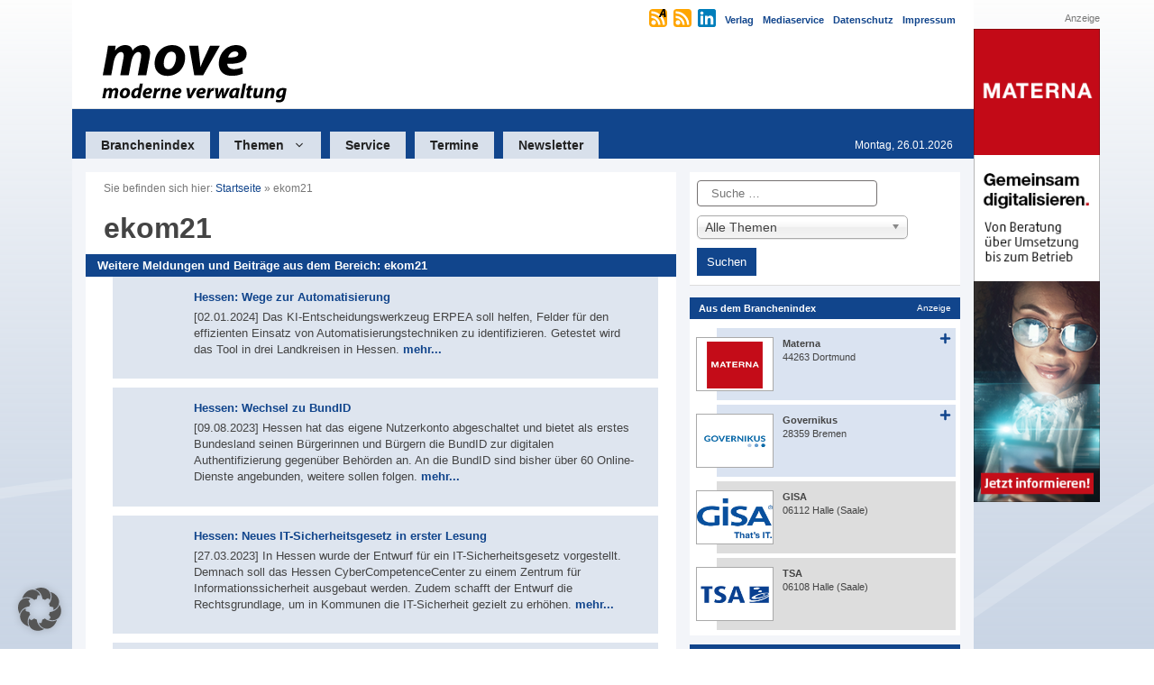

--- FILE ---
content_type: text/html; charset=UTF-8
request_url: https://www.move-online.de/k21-firmen/ekom21/
body_size: 22796
content:
<!DOCTYPE html>
<html lang="de">
<head><style>img.lazy{min-height:1px}</style><link href="https://www.move-online.de/wp-content/plugins/w3-total-cache/pub/js/lazyload.min.js" as="script">
	<meta charset="UTF-8">
	<meta name='robots' content='index, follow, max-image-preview:large, max-snippet:-1, max-video-preview:-1' />
<meta name="viewport" content="width=device-width, initial-scale=1">
	<!-- This site is optimized with the Yoast SEO plugin v26.8 - https://yoast.com/product/yoast-seo-wordpress/ -->
	<title>ekom21 - move-online.de | move - moderne verwaltung</title>
	<link rel="canonical" href="https://www.move-online.de/k21-firmen/ekom21/" />
	<meta property="og:locale" content="de_DE" />
	<meta property="og:type" content="article" />
	<meta property="og:title" content="ekom21 - move-online.de | move - moderne verwaltung" />
	<meta property="og:url" content="https://www.move-online.de/k21-firmen/ekom21/" />
	<meta property="og:site_name" content="move-online.de | move - moderne verwaltung" />
	<meta name="twitter:card" content="summary_large_image" />
	<script type="application/ld+json" class="yoast-schema-graph">{"@context":"https://schema.org","@graph":[{"@type":"WebPage","@id":"https://www.move-online.de/k21-firmen/ekom21/","url":"https://www.move-online.de/k21-firmen/ekom21/","name":"ekom21 - move-online.de | move - moderne verwaltung","isPartOf":{"@id":"https://www.move-online.de/#website"},"datePublished":"2021-11-19T10:39:12+00:00","breadcrumb":{"@id":"https://www.move-online.de/k21-firmen/ekom21/#breadcrumb"},"inLanguage":"de","potentialAction":[{"@type":"ReadAction","target":["https://www.move-online.de/k21-firmen/ekom21/"]}]},{"@type":"BreadcrumbList","@id":"https://www.move-online.de/k21-firmen/ekom21/#breadcrumb","itemListElement":[{"@type":"ListItem","position":1,"name":"Startseite","item":"https://www.move-online.de/"},{"@type":"ListItem","position":2,"name":"ekom21"}]},{"@type":"WebSite","@id":"https://www.move-online.de/#website","url":"https://www.move-online.de/","name":"move-online.de | move - moderne verwaltung","description":"move - moderne verwaltung","publisher":{"@id":"https://www.move-online.de/#organization"},"potentialAction":[{"@type":"SearchAction","target":{"@type":"EntryPoint","urlTemplate":"https://www.move-online.de/?s={search_term_string}"},"query-input":{"@type":"PropertyValueSpecification","valueRequired":true,"valueName":"search_term_string"}}],"inLanguage":"de"},{"@type":"Organization","@id":"https://www.move-online.de/#organization","name":"move-online.de | move - moderne verwaltung","url":"https://www.move-online.de/","logo":{"@type":"ImageObject","inLanguage":"de","@id":"https://www.move-online.de/#/schema/logo/image/","url":"https://www.move-online.de/wp-content/uploads/2023/12/move-logo.svg","contentUrl":"https://www.move-online.de/wp-content/uploads/2023/12/move-logo.svg","caption":"move-online.de | move - moderne verwaltung"},"image":{"@id":"https://www.move-online.de/#/schema/logo/image/"}}]}</script>
	<!-- / Yoast SEO plugin. -->


<link rel='dns-prefetch' href='//www.move-online.de' />
<link rel='dns-prefetch' href='//hcaptcha.com' />
<link rel="alternate" type="application/rss+xml" title="move-online.de | move - moderne verwaltung &raquo; Feed" href="https://www.move-online.de/feed/" />
<link rel="alternate" type="application/rss+xml" title="move-online.de | move - moderne verwaltung &raquo; Kommentar-Feed" href="https://www.move-online.de/comments/feed/" />
<link rel="alternate" title="oEmbed (JSON)" type="application/json+oembed" href="https://www.move-online.de/wp-json/oembed/1.0/embed?url=https%3A%2F%2Fwww.move-online.de%2Fk21-firmen%2Fekom21%2F" />
<link rel="alternate" title="oEmbed (XML)" type="text/xml+oembed" href="https://www.move-online.de/wp-json/oembed/1.0/embed?url=https%3A%2F%2Fwww.move-online.de%2Fk21-firmen%2Fekom21%2F&#038;format=xml" />
<style id='wp-img-auto-sizes-contain-inline-css'>
img:is([sizes=auto i],[sizes^="auto," i]){contain-intrinsic-size:3000px 1500px}
/*# sourceURL=wp-img-auto-sizes-contain-inline-css */
</style>
<link rel='stylesheet' id='dashicons-css' href='https://www.move-online.de/wp-includes/css/dashicons.min.css?ver=6.9' media='all' />
<link rel='stylesheet' id='post-views-counter-frontend-css' href='https://www.move-online.de/wp-content/plugins/post-views-counter/css/frontend.css?ver=1.7.3' media='all' />
<style id='wp-block-library-inline-css'>
:root{--wp-block-synced-color:#7a00df;--wp-block-synced-color--rgb:122,0,223;--wp-bound-block-color:var(--wp-block-synced-color);--wp-editor-canvas-background:#ddd;--wp-admin-theme-color:#007cba;--wp-admin-theme-color--rgb:0,124,186;--wp-admin-theme-color-darker-10:#006ba1;--wp-admin-theme-color-darker-10--rgb:0,107,160.5;--wp-admin-theme-color-darker-20:#005a87;--wp-admin-theme-color-darker-20--rgb:0,90,135;--wp-admin-border-width-focus:2px}@media (min-resolution:192dpi){:root{--wp-admin-border-width-focus:1.5px}}.wp-element-button{cursor:pointer}:root .has-very-light-gray-background-color{background-color:#eee}:root .has-very-dark-gray-background-color{background-color:#313131}:root .has-very-light-gray-color{color:#eee}:root .has-very-dark-gray-color{color:#313131}:root .has-vivid-green-cyan-to-vivid-cyan-blue-gradient-background{background:linear-gradient(135deg,#00d084,#0693e3)}:root .has-purple-crush-gradient-background{background:linear-gradient(135deg,#34e2e4,#4721fb 50%,#ab1dfe)}:root .has-hazy-dawn-gradient-background{background:linear-gradient(135deg,#faaca8,#dad0ec)}:root .has-subdued-olive-gradient-background{background:linear-gradient(135deg,#fafae1,#67a671)}:root .has-atomic-cream-gradient-background{background:linear-gradient(135deg,#fdd79a,#004a59)}:root .has-nightshade-gradient-background{background:linear-gradient(135deg,#330968,#31cdcf)}:root .has-midnight-gradient-background{background:linear-gradient(135deg,#020381,#2874fc)}:root{--wp--preset--font-size--normal:16px;--wp--preset--font-size--huge:42px}.has-regular-font-size{font-size:1em}.has-larger-font-size{font-size:2.625em}.has-normal-font-size{font-size:var(--wp--preset--font-size--normal)}.has-huge-font-size{font-size:var(--wp--preset--font-size--huge)}.has-text-align-center{text-align:center}.has-text-align-left{text-align:left}.has-text-align-right{text-align:right}.has-fit-text{white-space:nowrap!important}#end-resizable-editor-section{display:none}.aligncenter{clear:both}.items-justified-left{justify-content:flex-start}.items-justified-center{justify-content:center}.items-justified-right{justify-content:flex-end}.items-justified-space-between{justify-content:space-between}.screen-reader-text{border:0;clip-path:inset(50%);height:1px;margin:-1px;overflow:hidden;padding:0;position:absolute;width:1px;word-wrap:normal!important}.screen-reader-text:focus{background-color:#ddd;clip-path:none;color:#444;display:block;font-size:1em;height:auto;left:5px;line-height:normal;padding:15px 23px 14px;text-decoration:none;top:5px;width:auto;z-index:100000}html :where(.has-border-color){border-style:solid}html :where([style*=border-top-color]){border-top-style:solid}html :where([style*=border-right-color]){border-right-style:solid}html :where([style*=border-bottom-color]){border-bottom-style:solid}html :where([style*=border-left-color]){border-left-style:solid}html :where([style*=border-width]){border-style:solid}html :where([style*=border-top-width]){border-top-style:solid}html :where([style*=border-right-width]){border-right-style:solid}html :where([style*=border-bottom-width]){border-bottom-style:solid}html :where([style*=border-left-width]){border-left-style:solid}html :where(img[class*=wp-image-]){height:auto;max-width:100%}:where(figure){margin:0 0 1em}html :where(.is-position-sticky){--wp-admin--admin-bar--position-offset:var(--wp-admin--admin-bar--height,0px)}@media screen and (max-width:600px){html :where(.is-position-sticky){--wp-admin--admin-bar--position-offset:0px}}

/*# sourceURL=wp-block-library-inline-css */
</style><style id='wp-block-heading-inline-css'>
h1:where(.wp-block-heading).has-background,h2:where(.wp-block-heading).has-background,h3:where(.wp-block-heading).has-background,h4:where(.wp-block-heading).has-background,h5:where(.wp-block-heading).has-background,h6:where(.wp-block-heading).has-background{padding:1.25em 2.375em}h1.has-text-align-left[style*=writing-mode]:where([style*=vertical-lr]),h1.has-text-align-right[style*=writing-mode]:where([style*=vertical-rl]),h2.has-text-align-left[style*=writing-mode]:where([style*=vertical-lr]),h2.has-text-align-right[style*=writing-mode]:where([style*=vertical-rl]),h3.has-text-align-left[style*=writing-mode]:where([style*=vertical-lr]),h3.has-text-align-right[style*=writing-mode]:where([style*=vertical-rl]),h4.has-text-align-left[style*=writing-mode]:where([style*=vertical-lr]),h4.has-text-align-right[style*=writing-mode]:where([style*=vertical-rl]),h5.has-text-align-left[style*=writing-mode]:where([style*=vertical-lr]),h5.has-text-align-right[style*=writing-mode]:where([style*=vertical-rl]),h6.has-text-align-left[style*=writing-mode]:where([style*=vertical-lr]),h6.has-text-align-right[style*=writing-mode]:where([style*=vertical-rl]){rotate:180deg}
/*# sourceURL=https://www.move-online.de/wp-includes/blocks/heading/style.min.css */
</style>
<style id='wp-block-navigation-inline-css'>
.wp-block-navigation{position:relative}.wp-block-navigation ul{margin-bottom:0;margin-left:0;margin-top:0;padding-left:0}.wp-block-navigation ul,.wp-block-navigation ul li{list-style:none;padding:0}.wp-block-navigation .wp-block-navigation-item{align-items:center;background-color:inherit;display:flex;position:relative}.wp-block-navigation .wp-block-navigation-item .wp-block-navigation__submenu-container:empty{display:none}.wp-block-navigation .wp-block-navigation-item__content{display:block;z-index:1}.wp-block-navigation .wp-block-navigation-item__content.wp-block-navigation-item__content{color:inherit}.wp-block-navigation.has-text-decoration-underline .wp-block-navigation-item__content,.wp-block-navigation.has-text-decoration-underline .wp-block-navigation-item__content:active,.wp-block-navigation.has-text-decoration-underline .wp-block-navigation-item__content:focus{text-decoration:underline}.wp-block-navigation.has-text-decoration-line-through .wp-block-navigation-item__content,.wp-block-navigation.has-text-decoration-line-through .wp-block-navigation-item__content:active,.wp-block-navigation.has-text-decoration-line-through .wp-block-navigation-item__content:focus{text-decoration:line-through}.wp-block-navigation :where(a),.wp-block-navigation :where(a:active),.wp-block-navigation :where(a:focus){text-decoration:none}.wp-block-navigation .wp-block-navigation__submenu-icon{align-self:center;background-color:inherit;border:none;color:currentColor;display:inline-block;font-size:inherit;height:.6em;line-height:0;margin-left:.25em;padding:0;width:.6em}.wp-block-navigation .wp-block-navigation__submenu-icon svg{display:inline-block;stroke:currentColor;height:inherit;margin-top:.075em;width:inherit}.wp-block-navigation{--navigation-layout-justification-setting:flex-start;--navigation-layout-direction:row;--navigation-layout-wrap:wrap;--navigation-layout-justify:flex-start;--navigation-layout-align:center}.wp-block-navigation.is-vertical{--navigation-layout-direction:column;--navigation-layout-justify:initial;--navigation-layout-align:flex-start}.wp-block-navigation.no-wrap{--navigation-layout-wrap:nowrap}.wp-block-navigation.items-justified-center{--navigation-layout-justification-setting:center;--navigation-layout-justify:center}.wp-block-navigation.items-justified-center.is-vertical{--navigation-layout-align:center}.wp-block-navigation.items-justified-right{--navigation-layout-justification-setting:flex-end;--navigation-layout-justify:flex-end}.wp-block-navigation.items-justified-right.is-vertical{--navigation-layout-align:flex-end}.wp-block-navigation.items-justified-space-between{--navigation-layout-justification-setting:space-between;--navigation-layout-justify:space-between}.wp-block-navigation .has-child .wp-block-navigation__submenu-container{align-items:normal;background-color:inherit;color:inherit;display:flex;flex-direction:column;opacity:0;position:absolute;z-index:2}@media not (prefers-reduced-motion){.wp-block-navigation .has-child .wp-block-navigation__submenu-container{transition:opacity .1s linear}}.wp-block-navigation .has-child .wp-block-navigation__submenu-container{height:0;overflow:hidden;visibility:hidden;width:0}.wp-block-navigation .has-child .wp-block-navigation__submenu-container>.wp-block-navigation-item>.wp-block-navigation-item__content{display:flex;flex-grow:1;padding:.5em 1em}.wp-block-navigation .has-child .wp-block-navigation__submenu-container>.wp-block-navigation-item>.wp-block-navigation-item__content .wp-block-navigation__submenu-icon{margin-left:auto;margin-right:0}.wp-block-navigation .has-child .wp-block-navigation__submenu-container .wp-block-navigation-item__content{margin:0}.wp-block-navigation .has-child .wp-block-navigation__submenu-container{left:-1px;top:100%}@media (min-width:782px){.wp-block-navigation .has-child .wp-block-navigation__submenu-container .wp-block-navigation__submenu-container{left:100%;top:-1px}.wp-block-navigation .has-child .wp-block-navigation__submenu-container .wp-block-navigation__submenu-container:before{background:#0000;content:"";display:block;height:100%;position:absolute;right:100%;width:.5em}.wp-block-navigation .has-child .wp-block-navigation__submenu-container .wp-block-navigation__submenu-icon{margin-right:.25em}.wp-block-navigation .has-child .wp-block-navigation__submenu-container .wp-block-navigation__submenu-icon svg{transform:rotate(-90deg)}}.wp-block-navigation .has-child .wp-block-navigation-submenu__toggle[aria-expanded=true]~.wp-block-navigation__submenu-container,.wp-block-navigation .has-child:not(.open-on-click):hover>.wp-block-navigation__submenu-container,.wp-block-navigation .has-child:not(.open-on-click):not(.open-on-hover-click):focus-within>.wp-block-navigation__submenu-container{height:auto;min-width:200px;opacity:1;overflow:visible;visibility:visible;width:auto}.wp-block-navigation.has-background .has-child .wp-block-navigation__submenu-container{left:0;top:100%}@media (min-width:782px){.wp-block-navigation.has-background .has-child .wp-block-navigation__submenu-container .wp-block-navigation__submenu-container{left:100%;top:0}}.wp-block-navigation-submenu{display:flex;position:relative}.wp-block-navigation-submenu .wp-block-navigation__submenu-icon svg{stroke:currentColor}button.wp-block-navigation-item__content{background-color:initial;border:none;color:currentColor;font-family:inherit;font-size:inherit;font-style:inherit;font-weight:inherit;letter-spacing:inherit;line-height:inherit;text-align:left;text-transform:inherit}.wp-block-navigation-submenu__toggle{cursor:pointer}.wp-block-navigation-submenu__toggle[aria-expanded=true]+.wp-block-navigation__submenu-icon>svg,.wp-block-navigation-submenu__toggle[aria-expanded=true]>svg{transform:rotate(180deg)}.wp-block-navigation-item.open-on-click .wp-block-navigation-submenu__toggle{padding-left:0;padding-right:.85em}.wp-block-navigation-item.open-on-click .wp-block-navigation-submenu__toggle+.wp-block-navigation__submenu-icon{margin-left:-.6em;pointer-events:none}.wp-block-navigation-item.open-on-click button.wp-block-navigation-item__content:not(.wp-block-navigation-submenu__toggle){padding:0}.wp-block-navigation .wp-block-page-list,.wp-block-navigation__container,.wp-block-navigation__responsive-close,.wp-block-navigation__responsive-container,.wp-block-navigation__responsive-container-content,.wp-block-navigation__responsive-dialog{gap:inherit}:where(.wp-block-navigation.has-background .wp-block-navigation-item a:not(.wp-element-button)),:where(.wp-block-navigation.has-background .wp-block-navigation-submenu a:not(.wp-element-button)){padding:.5em 1em}:where(.wp-block-navigation .wp-block-navigation__submenu-container .wp-block-navigation-item a:not(.wp-element-button)),:where(.wp-block-navigation .wp-block-navigation__submenu-container .wp-block-navigation-submenu a:not(.wp-element-button)),:where(.wp-block-navigation .wp-block-navigation__submenu-container .wp-block-navigation-submenu button.wp-block-navigation-item__content),:where(.wp-block-navigation .wp-block-navigation__submenu-container .wp-block-pages-list__item button.wp-block-navigation-item__content){padding:.5em 1em}.wp-block-navigation.items-justified-right .wp-block-navigation__container .has-child .wp-block-navigation__submenu-container,.wp-block-navigation.items-justified-right .wp-block-page-list>.has-child .wp-block-navigation__submenu-container,.wp-block-navigation.items-justified-space-between .wp-block-page-list>.has-child:last-child .wp-block-navigation__submenu-container,.wp-block-navigation.items-justified-space-between>.wp-block-navigation__container>.has-child:last-child .wp-block-navigation__submenu-container{left:auto;right:0}.wp-block-navigation.items-justified-right .wp-block-navigation__container .has-child .wp-block-navigation__submenu-container .wp-block-navigation__submenu-container,.wp-block-navigation.items-justified-right .wp-block-page-list>.has-child .wp-block-navigation__submenu-container .wp-block-navigation__submenu-container,.wp-block-navigation.items-justified-space-between .wp-block-page-list>.has-child:last-child .wp-block-navigation__submenu-container .wp-block-navigation__submenu-container,.wp-block-navigation.items-justified-space-between>.wp-block-navigation__container>.has-child:last-child .wp-block-navigation__submenu-container .wp-block-navigation__submenu-container{left:-1px;right:-1px}@media (min-width:782px){.wp-block-navigation.items-justified-right .wp-block-navigation__container .has-child .wp-block-navigation__submenu-container .wp-block-navigation__submenu-container,.wp-block-navigation.items-justified-right .wp-block-page-list>.has-child .wp-block-navigation__submenu-container .wp-block-navigation__submenu-container,.wp-block-navigation.items-justified-space-between .wp-block-page-list>.has-child:last-child .wp-block-navigation__submenu-container .wp-block-navigation__submenu-container,.wp-block-navigation.items-justified-space-between>.wp-block-navigation__container>.has-child:last-child .wp-block-navigation__submenu-container .wp-block-navigation__submenu-container{left:auto;right:100%}}.wp-block-navigation:not(.has-background) .wp-block-navigation__submenu-container{background-color:#fff;border:1px solid #00000026}.wp-block-navigation.has-background .wp-block-navigation__submenu-container{background-color:inherit}.wp-block-navigation:not(.has-text-color) .wp-block-navigation__submenu-container{color:#000}.wp-block-navigation__container{align-items:var(--navigation-layout-align,initial);display:flex;flex-direction:var(--navigation-layout-direction,initial);flex-wrap:var(--navigation-layout-wrap,wrap);justify-content:var(--navigation-layout-justify,initial);list-style:none;margin:0;padding-left:0}.wp-block-navigation__container .is-responsive{display:none}.wp-block-navigation__container:only-child,.wp-block-page-list:only-child{flex-grow:1}@keyframes overlay-menu__fade-in-animation{0%{opacity:0;transform:translateY(.5em)}to{opacity:1;transform:translateY(0)}}.wp-block-navigation__responsive-container{bottom:0;display:none;left:0;position:fixed;right:0;top:0}.wp-block-navigation__responsive-container :where(.wp-block-navigation-item a){color:inherit}.wp-block-navigation__responsive-container .wp-block-navigation__responsive-container-content{align-items:var(--navigation-layout-align,initial);display:flex;flex-direction:var(--navigation-layout-direction,initial);flex-wrap:var(--navigation-layout-wrap,wrap);justify-content:var(--navigation-layout-justify,initial)}.wp-block-navigation__responsive-container:not(.is-menu-open.is-menu-open){background-color:inherit!important;color:inherit!important}.wp-block-navigation__responsive-container.is-menu-open{background-color:inherit;display:flex;flex-direction:column}@media not (prefers-reduced-motion){.wp-block-navigation__responsive-container.is-menu-open{animation:overlay-menu__fade-in-animation .1s ease-out;animation-fill-mode:forwards}}.wp-block-navigation__responsive-container.is-menu-open{overflow:auto;padding:clamp(1rem,var(--wp--style--root--padding-top),20rem) clamp(1rem,var(--wp--style--root--padding-right),20rem) clamp(1rem,var(--wp--style--root--padding-bottom),20rem) clamp(1rem,var(--wp--style--root--padding-left),20rem);z-index:100000}.wp-block-navigation__responsive-container.is-menu-open .wp-block-navigation__responsive-container-content{align-items:var(--navigation-layout-justification-setting,inherit);display:flex;flex-direction:column;flex-wrap:nowrap;overflow:visible;padding-top:calc(2rem + 24px)}.wp-block-navigation__responsive-container.is-menu-open .wp-block-navigation__responsive-container-content,.wp-block-navigation__responsive-container.is-menu-open .wp-block-navigation__responsive-container-content .wp-block-navigation__container,.wp-block-navigation__responsive-container.is-menu-open .wp-block-navigation__responsive-container-content .wp-block-page-list{justify-content:flex-start}.wp-block-navigation__responsive-container.is-menu-open .wp-block-navigation__responsive-container-content .wp-block-navigation__submenu-icon{display:none}.wp-block-navigation__responsive-container.is-menu-open .wp-block-navigation__responsive-container-content .has-child .wp-block-navigation__submenu-container{border:none;height:auto;min-width:200px;opacity:1;overflow:initial;padding-left:2rem;padding-right:2rem;position:static;visibility:visible;width:auto}.wp-block-navigation__responsive-container.is-menu-open .wp-block-navigation__responsive-container-content .wp-block-navigation__container,.wp-block-navigation__responsive-container.is-menu-open .wp-block-navigation__responsive-container-content .wp-block-navigation__submenu-container{gap:inherit}.wp-block-navigation__responsive-container.is-menu-open .wp-block-navigation__responsive-container-content .wp-block-navigation__submenu-container{padding-top:var(--wp--style--block-gap,2em)}.wp-block-navigation__responsive-container.is-menu-open .wp-block-navigation__responsive-container-content .wp-block-navigation-item__content{padding:0}.wp-block-navigation__responsive-container.is-menu-open .wp-block-navigation__responsive-container-content .wp-block-navigation-item,.wp-block-navigation__responsive-container.is-menu-open .wp-block-navigation__responsive-container-content .wp-block-navigation__container,.wp-block-navigation__responsive-container.is-menu-open .wp-block-navigation__responsive-container-content .wp-block-page-list{align-items:var(--navigation-layout-justification-setting,initial);display:flex;flex-direction:column}.wp-block-navigation__responsive-container.is-menu-open .wp-block-navigation-item,.wp-block-navigation__responsive-container.is-menu-open .wp-block-navigation-item .wp-block-navigation__submenu-container,.wp-block-navigation__responsive-container.is-menu-open .wp-block-navigation__container,.wp-block-navigation__responsive-container.is-menu-open .wp-block-page-list{background:#0000!important;color:inherit!important}.wp-block-navigation__responsive-container.is-menu-open .wp-block-navigation__submenu-container.wp-block-navigation__submenu-container.wp-block-navigation__submenu-container.wp-block-navigation__submenu-container{left:auto;right:auto}@media (min-width:600px){.wp-block-navigation__responsive-container:not(.hidden-by-default):not(.is-menu-open){background-color:inherit;display:block;position:relative;width:100%;z-index:auto}.wp-block-navigation__responsive-container:not(.hidden-by-default):not(.is-menu-open) .wp-block-navigation__responsive-container-close{display:none}.wp-block-navigation__responsive-container.is-menu-open .wp-block-navigation__submenu-container.wp-block-navigation__submenu-container.wp-block-navigation__submenu-container.wp-block-navigation__submenu-container{left:0}}.wp-block-navigation:not(.has-background) .wp-block-navigation__responsive-container.is-menu-open{background-color:#fff}.wp-block-navigation:not(.has-text-color) .wp-block-navigation__responsive-container.is-menu-open{color:#000}.wp-block-navigation__toggle_button_label{font-size:1rem;font-weight:700}.wp-block-navigation__responsive-container-close,.wp-block-navigation__responsive-container-open{background:#0000;border:none;color:currentColor;cursor:pointer;margin:0;padding:0;text-transform:inherit;vertical-align:middle}.wp-block-navigation__responsive-container-close svg,.wp-block-navigation__responsive-container-open svg{fill:currentColor;display:block;height:24px;pointer-events:none;width:24px}.wp-block-navigation__responsive-container-open{display:flex}.wp-block-navigation__responsive-container-open.wp-block-navigation__responsive-container-open.wp-block-navigation__responsive-container-open{font-family:inherit;font-size:inherit;font-weight:inherit}@media (min-width:600px){.wp-block-navigation__responsive-container-open:not(.always-shown){display:none}}.wp-block-navigation__responsive-container-close{position:absolute;right:0;top:0;z-index:2}.wp-block-navigation__responsive-container-close.wp-block-navigation__responsive-container-close.wp-block-navigation__responsive-container-close{font-family:inherit;font-size:inherit;font-weight:inherit}.wp-block-navigation__responsive-close{width:100%}.has-modal-open .wp-block-navigation__responsive-close{margin-left:auto;margin-right:auto;max-width:var(--wp--style--global--wide-size,100%)}.wp-block-navigation__responsive-close:focus{outline:none}.is-menu-open .wp-block-navigation__responsive-close,.is-menu-open .wp-block-navigation__responsive-container-content,.is-menu-open .wp-block-navigation__responsive-dialog{box-sizing:border-box}.wp-block-navigation__responsive-dialog{position:relative}.has-modal-open .admin-bar .is-menu-open .wp-block-navigation__responsive-dialog{margin-top:46px}@media (min-width:782px){.has-modal-open .admin-bar .is-menu-open .wp-block-navigation__responsive-dialog{margin-top:32px}}html.has-modal-open{overflow:hidden}
/*# sourceURL=https://www.move-online.de/wp-includes/blocks/navigation/style.min.css */
</style>
<style id='wp-block-navigation-link-inline-css'>
.wp-block-navigation .wp-block-navigation-item__label{overflow-wrap:break-word}.wp-block-navigation .wp-block-navigation-item__description{display:none}.link-ui-tools{outline:1px solid #f0f0f0;padding:8px}.link-ui-block-inserter{padding-top:8px}.link-ui-block-inserter__back{margin-left:8px;text-transform:uppercase}
/*# sourceURL=https://www.move-online.de/wp-includes/blocks/navigation-link/style.min.css */
</style>
<style id='wp-block-paragraph-inline-css'>
.is-small-text{font-size:.875em}.is-regular-text{font-size:1em}.is-large-text{font-size:2.25em}.is-larger-text{font-size:3em}.has-drop-cap:not(:focus):first-letter{float:left;font-size:8.4em;font-style:normal;font-weight:100;line-height:.68;margin:.05em .1em 0 0;text-transform:uppercase}body.rtl .has-drop-cap:not(:focus):first-letter{float:none;margin-left:.1em}p.has-drop-cap.has-background{overflow:hidden}:root :where(p.has-background){padding:1.25em 2.375em}:where(p.has-text-color:not(.has-link-color)) a{color:inherit}p.has-text-align-left[style*="writing-mode:vertical-lr"],p.has-text-align-right[style*="writing-mode:vertical-rl"]{rotate:180deg}
/*# sourceURL=https://www.move-online.de/wp-includes/blocks/paragraph/style.min.css */
</style>
<style id='global-styles-inline-css'>
:root{--wp--preset--aspect-ratio--square: 1;--wp--preset--aspect-ratio--4-3: 4/3;--wp--preset--aspect-ratio--3-4: 3/4;--wp--preset--aspect-ratio--3-2: 3/2;--wp--preset--aspect-ratio--2-3: 2/3;--wp--preset--aspect-ratio--16-9: 16/9;--wp--preset--aspect-ratio--9-16: 9/16;--wp--preset--color--black: #000000;--wp--preset--color--cyan-bluish-gray: #abb8c3;--wp--preset--color--white: #ffffff;--wp--preset--color--pale-pink: #f78da7;--wp--preset--color--vivid-red: #cf2e2e;--wp--preset--color--luminous-vivid-orange: #ff6900;--wp--preset--color--luminous-vivid-amber: #fcb900;--wp--preset--color--light-green-cyan: #7bdcb5;--wp--preset--color--vivid-green-cyan: #00d084;--wp--preset--color--pale-cyan-blue: #8ed1fc;--wp--preset--color--vivid-cyan-blue: #0693e3;--wp--preset--color--vivid-purple: #9b51e0;--wp--preset--color--contrast: var(--contrast);--wp--preset--color--contrast-2: var(--contrast-2);--wp--preset--color--contrast-3: var(--contrast-3);--wp--preset--color--base: var(--base);--wp--preset--color--base-2: var(--base-2);--wp--preset--color--base-3: var(--base-3);--wp--preset--color--accent: var(--accent);--wp--preset--color--global-color-8: var(--global-color-8);--wp--preset--gradient--vivid-cyan-blue-to-vivid-purple: linear-gradient(135deg,rgb(6,147,227) 0%,rgb(155,81,224) 100%);--wp--preset--gradient--light-green-cyan-to-vivid-green-cyan: linear-gradient(135deg,rgb(122,220,180) 0%,rgb(0,208,130) 100%);--wp--preset--gradient--luminous-vivid-amber-to-luminous-vivid-orange: linear-gradient(135deg,rgb(252,185,0) 0%,rgb(255,105,0) 100%);--wp--preset--gradient--luminous-vivid-orange-to-vivid-red: linear-gradient(135deg,rgb(255,105,0) 0%,rgb(207,46,46) 100%);--wp--preset--gradient--very-light-gray-to-cyan-bluish-gray: linear-gradient(135deg,rgb(238,238,238) 0%,rgb(169,184,195) 100%);--wp--preset--gradient--cool-to-warm-spectrum: linear-gradient(135deg,rgb(74,234,220) 0%,rgb(151,120,209) 20%,rgb(207,42,186) 40%,rgb(238,44,130) 60%,rgb(251,105,98) 80%,rgb(254,248,76) 100%);--wp--preset--gradient--blush-light-purple: linear-gradient(135deg,rgb(255,206,236) 0%,rgb(152,150,240) 100%);--wp--preset--gradient--blush-bordeaux: linear-gradient(135deg,rgb(254,205,165) 0%,rgb(254,45,45) 50%,rgb(107,0,62) 100%);--wp--preset--gradient--luminous-dusk: linear-gradient(135deg,rgb(255,203,112) 0%,rgb(199,81,192) 50%,rgb(65,88,208) 100%);--wp--preset--gradient--pale-ocean: linear-gradient(135deg,rgb(255,245,203) 0%,rgb(182,227,212) 50%,rgb(51,167,181) 100%);--wp--preset--gradient--electric-grass: linear-gradient(135deg,rgb(202,248,128) 0%,rgb(113,206,126) 100%);--wp--preset--gradient--midnight: linear-gradient(135deg,rgb(2,3,129) 0%,rgb(40,116,252) 100%);--wp--preset--font-size--small: 13px;--wp--preset--font-size--medium: 20px;--wp--preset--font-size--large: 36px;--wp--preset--font-size--x-large: 42px;--wp--preset--spacing--20: 0.44rem;--wp--preset--spacing--30: 0.67rem;--wp--preset--spacing--40: 1rem;--wp--preset--spacing--50: 1.5rem;--wp--preset--spacing--60: 2.25rem;--wp--preset--spacing--70: 3.38rem;--wp--preset--spacing--80: 5.06rem;--wp--preset--shadow--natural: 6px 6px 9px rgba(0, 0, 0, 0.2);--wp--preset--shadow--deep: 12px 12px 50px rgba(0, 0, 0, 0.4);--wp--preset--shadow--sharp: 6px 6px 0px rgba(0, 0, 0, 0.2);--wp--preset--shadow--outlined: 6px 6px 0px -3px rgb(255, 255, 255), 6px 6px rgb(0, 0, 0);--wp--preset--shadow--crisp: 6px 6px 0px rgb(0, 0, 0);}:where(.is-layout-flex){gap: 0.5em;}:where(.is-layout-grid){gap: 0.5em;}body .is-layout-flex{display: flex;}.is-layout-flex{flex-wrap: wrap;align-items: center;}.is-layout-flex > :is(*, div){margin: 0;}body .is-layout-grid{display: grid;}.is-layout-grid > :is(*, div){margin: 0;}:where(.wp-block-columns.is-layout-flex){gap: 2em;}:where(.wp-block-columns.is-layout-grid){gap: 2em;}:where(.wp-block-post-template.is-layout-flex){gap: 1.25em;}:where(.wp-block-post-template.is-layout-grid){gap: 1.25em;}.has-black-color{color: var(--wp--preset--color--black) !important;}.has-cyan-bluish-gray-color{color: var(--wp--preset--color--cyan-bluish-gray) !important;}.has-white-color{color: var(--wp--preset--color--white) !important;}.has-pale-pink-color{color: var(--wp--preset--color--pale-pink) !important;}.has-vivid-red-color{color: var(--wp--preset--color--vivid-red) !important;}.has-luminous-vivid-orange-color{color: var(--wp--preset--color--luminous-vivid-orange) !important;}.has-luminous-vivid-amber-color{color: var(--wp--preset--color--luminous-vivid-amber) !important;}.has-light-green-cyan-color{color: var(--wp--preset--color--light-green-cyan) !important;}.has-vivid-green-cyan-color{color: var(--wp--preset--color--vivid-green-cyan) !important;}.has-pale-cyan-blue-color{color: var(--wp--preset--color--pale-cyan-blue) !important;}.has-vivid-cyan-blue-color{color: var(--wp--preset--color--vivid-cyan-blue) !important;}.has-vivid-purple-color{color: var(--wp--preset--color--vivid-purple) !important;}.has-black-background-color{background-color: var(--wp--preset--color--black) !important;}.has-cyan-bluish-gray-background-color{background-color: var(--wp--preset--color--cyan-bluish-gray) !important;}.has-white-background-color{background-color: var(--wp--preset--color--white) !important;}.has-pale-pink-background-color{background-color: var(--wp--preset--color--pale-pink) !important;}.has-vivid-red-background-color{background-color: var(--wp--preset--color--vivid-red) !important;}.has-luminous-vivid-orange-background-color{background-color: var(--wp--preset--color--luminous-vivid-orange) !important;}.has-luminous-vivid-amber-background-color{background-color: var(--wp--preset--color--luminous-vivid-amber) !important;}.has-light-green-cyan-background-color{background-color: var(--wp--preset--color--light-green-cyan) !important;}.has-vivid-green-cyan-background-color{background-color: var(--wp--preset--color--vivid-green-cyan) !important;}.has-pale-cyan-blue-background-color{background-color: var(--wp--preset--color--pale-cyan-blue) !important;}.has-vivid-cyan-blue-background-color{background-color: var(--wp--preset--color--vivid-cyan-blue) !important;}.has-vivid-purple-background-color{background-color: var(--wp--preset--color--vivid-purple) !important;}.has-black-border-color{border-color: var(--wp--preset--color--black) !important;}.has-cyan-bluish-gray-border-color{border-color: var(--wp--preset--color--cyan-bluish-gray) !important;}.has-white-border-color{border-color: var(--wp--preset--color--white) !important;}.has-pale-pink-border-color{border-color: var(--wp--preset--color--pale-pink) !important;}.has-vivid-red-border-color{border-color: var(--wp--preset--color--vivid-red) !important;}.has-luminous-vivid-orange-border-color{border-color: var(--wp--preset--color--luminous-vivid-orange) !important;}.has-luminous-vivid-amber-border-color{border-color: var(--wp--preset--color--luminous-vivid-amber) !important;}.has-light-green-cyan-border-color{border-color: var(--wp--preset--color--light-green-cyan) !important;}.has-vivid-green-cyan-border-color{border-color: var(--wp--preset--color--vivid-green-cyan) !important;}.has-pale-cyan-blue-border-color{border-color: var(--wp--preset--color--pale-cyan-blue) !important;}.has-vivid-cyan-blue-border-color{border-color: var(--wp--preset--color--vivid-cyan-blue) !important;}.has-vivid-purple-border-color{border-color: var(--wp--preset--color--vivid-purple) !important;}.has-vivid-cyan-blue-to-vivid-purple-gradient-background{background: var(--wp--preset--gradient--vivid-cyan-blue-to-vivid-purple) !important;}.has-light-green-cyan-to-vivid-green-cyan-gradient-background{background: var(--wp--preset--gradient--light-green-cyan-to-vivid-green-cyan) !important;}.has-luminous-vivid-amber-to-luminous-vivid-orange-gradient-background{background: var(--wp--preset--gradient--luminous-vivid-amber-to-luminous-vivid-orange) !important;}.has-luminous-vivid-orange-to-vivid-red-gradient-background{background: var(--wp--preset--gradient--luminous-vivid-orange-to-vivid-red) !important;}.has-very-light-gray-to-cyan-bluish-gray-gradient-background{background: var(--wp--preset--gradient--very-light-gray-to-cyan-bluish-gray) !important;}.has-cool-to-warm-spectrum-gradient-background{background: var(--wp--preset--gradient--cool-to-warm-spectrum) !important;}.has-blush-light-purple-gradient-background{background: var(--wp--preset--gradient--blush-light-purple) !important;}.has-blush-bordeaux-gradient-background{background: var(--wp--preset--gradient--blush-bordeaux) !important;}.has-luminous-dusk-gradient-background{background: var(--wp--preset--gradient--luminous-dusk) !important;}.has-pale-ocean-gradient-background{background: var(--wp--preset--gradient--pale-ocean) !important;}.has-electric-grass-gradient-background{background: var(--wp--preset--gradient--electric-grass) !important;}.has-midnight-gradient-background{background: var(--wp--preset--gradient--midnight) !important;}.has-small-font-size{font-size: var(--wp--preset--font-size--small) !important;}.has-medium-font-size{font-size: var(--wp--preset--font-size--medium) !important;}.has-large-font-size{font-size: var(--wp--preset--font-size--large) !important;}.has-x-large-font-size{font-size: var(--wp--preset--font-size--x-large) !important;}
/*# sourceURL=global-styles-inline-css */
</style>
<style id='core-block-supports-inline-css'>
.wp-container-core-navigation-is-layout-765c4724{justify-content:flex-end;}
/*# sourceURL=core-block-supports-inline-css */
</style>

<style id='classic-theme-styles-inline-css'>
/*! This file is auto-generated */
.wp-block-button__link{color:#fff;background-color:#32373c;border-radius:9999px;box-shadow:none;text-decoration:none;padding:calc(.667em + 2px) calc(1.333em + 2px);font-size:1.125em}.wp-block-file__button{background:#32373c;color:#fff;text-decoration:none}
/*# sourceURL=/wp-includes/css/classic-themes.min.css */
</style>
<link rel='stylesheet' id='searchandfilter-css' href='https://www.move-online.de/wp-content/plugins/search-filter/style.css?ver=1' media='all' />
<link rel='stylesheet' id='search-filter-plugin-styles-css' href='https://www.move-online.de/wp-content/plugins/search-filter-pro/public/assets/css/search-filter.min.css?ver=2.5.19' media='all' />
<link rel='stylesheet' id='generate-widget-areas-css' href='https://www.move-online.de/wp-content/themes/generatepress/assets/css/components/widget-areas.min.css?ver=3.6.1' media='all' />
<link rel='stylesheet' id='generate-style-css' href='https://www.move-online.de/wp-content/themes/generatepress/assets/css/main.min.css?ver=3.6.1' media='all' />
<style id='generate-style-inline-css'>
body{color:#444444;}a{color:#11458c;}a:visited{color:#11458c;}a:hover, a:focus, a:active{color:#444444;}.wp-block-group__inner-container{max-width:1200px;margin-left:auto;margin-right:auto;}.site-header .header-image{width:207px;}:root{--contrast:#222222;--contrast-2:#575760;--contrast-3:#b2b2be;--base:#f0f0f0;--base-2:#f7f8f9;--base-3:#ffffff;--accent:#1e73be;--global-color-8:#11458c;}:root .has-contrast-color{color:var(--contrast);}:root .has-contrast-background-color{background-color:var(--contrast);}:root .has-contrast-2-color{color:var(--contrast-2);}:root .has-contrast-2-background-color{background-color:var(--contrast-2);}:root .has-contrast-3-color{color:var(--contrast-3);}:root .has-contrast-3-background-color{background-color:var(--contrast-3);}:root .has-base-color{color:var(--base);}:root .has-base-background-color{background-color:var(--base);}:root .has-base-2-color{color:var(--base-2);}:root .has-base-2-background-color{background-color:var(--base-2);}:root .has-base-3-color{color:var(--base-3);}:root .has-base-3-background-color{background-color:var(--base-3);}:root .has-accent-color{color:var(--accent);}:root .has-accent-background-color{background-color:var(--accent);}:root .has-global-color-8-color{color:var(--global-color-8);}:root .has-global-color-8-background-color{background-color:var(--global-color-8);}body, button, input, select, textarea{font-family:Verdana, Geneva, sans-serif;font-size:13px;}body{line-height:1.4;}.main-title{font-weight:normal;font-size:25px;}.site-description{font-size:16px;}.main-navigation a, .main-navigation .menu-toggle, .main-navigation .menu-bar-items{font-weight:bold;font-size:14px;}.widget-title{font-size:20px;}button:not(.menu-toggle),html input[type="button"],input[type="reset"],input[type="submit"],.button,.wp-block-button .wp-block-button__link{font-weight:500;font-size:18px;}.site-info{font-size:13px;}h1{font-family:Verdana, Geneva, sans-serif;font-weight:bold;font-size:2rem;line-height:2rem;}@media (max-width: 1024px){h1{font-size:1.4rem;line-height:1.4rem;}}@media (max-width:768px){h1{font-size:1.3rem;line-height:1.5rem;}}h2{font-family:Verdana, Geneva, sans-serif;font-weight:100;font-size:24px;line-height:1.3;}h3{font-family:Verdana, Geneva, sans-serif;font-weight:100;font-size:22px;line-height:1.3;}h4{font-family:Verdana, Geneva, sans-serif;font-weight:100;font-size:16px;line-height:1.3;}h5{text-transform:uppercase;}.top-bar{background-color:#ffffff;color:#11458c;}.top-bar a{color:#11458c;}.top-bar a:hover{color:#303030;}.site-header{background-color:#ffffff;color:#444444;}.site-header a{color:#444444;}.site-header a:hover{color:#e0314f;}.main-title a,.main-title a:hover{color:#11458c;}.site-description{color:#666666;}.main-navigation,.main-navigation ul ul{background-color:#11458c;}.main-navigation .main-nav ul li a, .main-navigation .menu-toggle, .main-navigation .menu-bar-items{color:var(--contrast);}.main-navigation .main-nav ul li:not([class*="current-menu-"]):hover > a, .main-navigation .main-nav ul li:not([class*="current-menu-"]):focus > a, .main-navigation .main-nav ul li.sfHover:not([class*="current-menu-"]) > a, .main-navigation .menu-bar-item:hover > a, .main-navigation .menu-bar-item.sfHover > a{color:#666666;}button.menu-toggle:hover,button.menu-toggle:focus{color:var(--contrast);}.main-navigation .main-nav ul li[class*="current-menu-"] > a{color:#444444;}.navigation-search input[type="search"],.navigation-search input[type="search"]:active, .navigation-search input[type="search"]:focus, .main-navigation .main-nav ul li.search-item.active > a, .main-navigation .menu-bar-items .search-item.active > a{color:#222222;background-color:#fafafa;opacity:1;}.main-navigation ul ul{background-color:#fafafa;}.main-navigation .main-nav ul ul li a{color:#222222;}.main-navigation .main-nav ul ul li:not([class*="current-menu-"]):hover > a,.main-navigation .main-nav ul ul li:not([class*="current-menu-"]):focus > a, .main-navigation .main-nav ul ul li.sfHover:not([class*="current-menu-"]) > a{color:#666666;background-color:#fafafa;}.main-navigation .main-nav ul ul li[class*="current-menu-"] > a{color:#222222;background-color:#fafafa;}.separate-containers .inside-article, .separate-containers .comments-area, .separate-containers .page-header, .one-container .container, .separate-containers .paging-navigation, .inside-page-header{color:#444444;background-color:#ffffff;}.inside-article a,.paging-navigation a,.comments-area a,.page-header a{color:#11458c;}.inside-article a:hover,.paging-navigation a:hover,.comments-area a:hover,.page-header a:hover{color:#000000;}.entry-header h1,.page-header h1{color:#444444;}.entry-title a{color:#444444;}.entry-title a:hover{color:#e0314f;}.entry-meta{color:#666666;}.entry-meta a{color:#666666;}.entry-meta a:hover{color:#666666;}h1{color:var(--global-color-8);}h2{color:var(--global-color-8);}h3{color:var(--global-color-8);}h4{color:var(--global-color-8);}h5{color:var(--global-color-8);}h6{color:var(--global-color-8);}.sidebar .widget{color:#444444;background-color:#ffffff;}.sidebar .widget a{color:#444444;}.sidebar .widget a:hover{color:var(--contrast);}.sidebar .widget .widget-title{color:#444444;}.footer-widgets{color:#ffffff;background-color:#11458c;}.footer-widgets a{color:#ffffff;}.footer-widgets a:hover{color:#e0314f;}.footer-widgets .widget-title{color:#ffffff;}.site-info{color:#ffffff;background-color:#11458c;}.site-info a{color:#444444;}.site-info a:hover{color:#e0314f;}.footer-bar .widget_nav_menu .current-menu-item a{color:#e0314f;}input[type="text"],input[type="email"],input[type="url"],input[type="password"],input[type="search"],input[type="tel"],input[type="number"],textarea,select{color:#222222;background-color:#ffffff;}input[type="text"]:focus,input[type="email"]:focus,input[type="url"]:focus,input[type="password"]:focus,input[type="search"]:focus,input[type="tel"]:focus,input[type="number"]:focus,textarea:focus,select:focus{color:#222222;background-color:#ffffff;}button,html input[type="button"],input[type="reset"],input[type="submit"],a.button,a.wp-block-button__link:not(.has-background){color:#ffffff;background-color:#e0314f;}button:hover,html input[type="button"]:hover,input[type="reset"]:hover,input[type="submit"]:hover,a.button:hover,button:focus,html input[type="button"]:focus,input[type="reset"]:focus,input[type="submit"]:focus,a.button:focus,a.wp-block-button__link:not(.has-background):active,a.wp-block-button__link:not(.has-background):focus,a.wp-block-button__link:not(.has-background):hover{color:#ffffff;background-color:#444444;}a.generate-back-to-top{background-color:#e0314f;color:#ffffff;}a.generate-back-to-top:hover,a.generate-back-to-top:focus{background-color:rgba(224,49,79,0.8);color:#ffffff;}:root{--gp-search-modal-bg-color:var(--base-3);--gp-search-modal-text-color:var(--contrast);--gp-search-modal-overlay-bg-color:rgba(0,0,0,0.2);}@media (max-width: 770px){.main-navigation .menu-bar-item:hover > a, .main-navigation .menu-bar-item.sfHover > a{background:none;color:var(--contrast);}}.inside-top-bar{padding:10px 20px 10px 10px;}.inside-header{padding:5px 20px 5px 32px;}.nav-below-header .main-navigation .inside-navigation.grid-container, .nav-above-header .main-navigation .inside-navigation.grid-container{padding:0px 3px 0px 15px;}.separate-containers .inside-article, .separate-containers .comments-area, .separate-containers .page-header, .separate-containers .paging-navigation, .one-container .site-content, .inside-page-header{padding:15px 15px 30px 15px;}.site-main .wp-block-group__inner-container{padding:15px 15px 30px 15px;}.separate-containers .paging-navigation{padding-top:20px;padding-bottom:20px;}.entry-content .alignwide, body:not(.no-sidebar) .entry-content .alignfull{margin-left:-15px;width:calc(100% + 30px);max-width:calc(100% + 30px);}.one-container.right-sidebar .site-main,.one-container.both-right .site-main{margin-right:15px;}.one-container.left-sidebar .site-main,.one-container.both-left .site-main{margin-left:15px;}.one-container.both-sidebars .site-main{margin:0px 15px 0px 15px;}.sidebar .widget, .page-header, .widget-area .main-navigation, .site-main > *{margin-bottom:10px;}.separate-containers .site-main{margin:10px;}.both-right .inside-left-sidebar,.both-left .inside-left-sidebar{margin-right:5px;}.both-right .inside-right-sidebar,.both-left .inside-right-sidebar{margin-left:5px;}.one-container.archive .post:not(:last-child):not(.is-loop-template-item), .one-container.blog .post:not(:last-child):not(.is-loop-template-item){padding-bottom:30px;}.separate-containers .featured-image{margin-top:10px;}.separate-containers .inside-right-sidebar, .separate-containers .inside-left-sidebar{margin-top:10px;margin-bottom:10px;}.main-navigation .main-nav ul li a,.menu-toggle,.main-navigation .menu-bar-item > a{padding-left:17px;padding-right:17px;line-height:30px;}.main-navigation .main-nav ul ul li a{padding:8px 17px 8px 17px;}.main-navigation ul ul{width:220px;}.navigation-search input[type="search"]{height:30px;}.rtl .menu-item-has-children .dropdown-menu-toggle{padding-left:17px;}.menu-item-has-children .dropdown-menu-toggle{padding-right:17px;}.menu-item-has-children ul .dropdown-menu-toggle{padding-top:8px;padding-bottom:8px;margin-top:-8px;}.rtl .main-navigation .main-nav ul li.menu-item-has-children > a{padding-right:17px;}.widget-area .widget{padding:0px;}.footer-widgets-container{padding:40px 40px 0px 40px;}.inside-site-info{padding:20px 20px 20px 40px;}@media (max-width:768px){.separate-containers .inside-article, .separate-containers .comments-area, .separate-containers .page-header, .separate-containers .paging-navigation, .one-container .site-content, .inside-page-header{padding:30px;}.site-main .wp-block-group__inner-container{padding:30px;}.inside-header{padding-top:0px;padding-left:0px;}.footer-widgets-container{padding-top:40px;padding-right:20px;padding-bottom:40px;padding-left:20px;}.inside-site-info{padding-right:10px;padding-left:10px;}.entry-content .alignwide, body:not(.no-sidebar) .entry-content .alignfull{margin-left:-30px;width:calc(100% + 60px);max-width:calc(100% + 60px);}.one-container .site-main .paging-navigation{margin-bottom:10px;}}/* End cached CSS */.is-right-sidebar{width:15%;}.is-left-sidebar{width:25%;}.site-content .content-area{width:60%;}@media (max-width: 770px){.main-navigation .menu-toggle,.sidebar-nav-mobile:not(#sticky-placeholder){display:block;}.main-navigation ul,.gen-sidebar-nav,.main-navigation:not(.slideout-navigation):not(.toggled) .main-nav > ul,.has-inline-mobile-toggle #site-navigation .inside-navigation > *:not(.navigation-search):not(.main-nav){display:none;}.nav-align-right .inside-navigation,.nav-align-center .inside-navigation{justify-content:space-between;}}
.dynamic-author-image-rounded{border-radius:100%;}.dynamic-featured-image, .dynamic-author-image{vertical-align:middle;}.one-container.blog .dynamic-content-template:not(:last-child), .one-container.archive .dynamic-content-template:not(:last-child){padding-bottom:0px;}.dynamic-entry-excerpt > p:last-child{margin-bottom:0px;}
@media (max-width: 770px){.main-navigation .menu-toggle,.main-navigation .mobile-bar-items a,.main-navigation .menu-bar-item > a{padding-left:10px;padding-right:10px;}.main-navigation .main-nav ul li a,.main-navigation .menu-toggle,.main-navigation .mobile-bar-items a,.main-navigation .menu-bar-item > a{line-height:31px;}.main-navigation .site-logo.navigation-logo img, .mobile-header-navigation .site-logo.mobile-header-logo img, .navigation-search input[type="search"]{height:31px;}}.post-image:not(:first-child), .page-content:not(:first-child), .entry-content:not(:first-child), .entry-summary:not(:first-child), footer.entry-meta{margin-top:1em;}.post-image-above-header .inside-article div.featured-image, .post-image-above-header .inside-article div.post-image{margin-bottom:1em;}.main-navigation.slideout-navigation .main-nav > ul > li > a{line-height:44px;}
/*# sourceURL=generate-style-inline-css */
</style>
<link rel='stylesheet' id='generate-child-css' href='https://www.move-online.de/wp-content/themes/move-online/style.css?ver=1744280250' media='all' />
<link rel='stylesheet' id='borlabs-cookie-custom-css' href='https://www.move-online.de/wp-content/cache/borlabs-cookie/1/borlabs-cookie-1-de.css?ver=3.3.23-25' media='all' />
<style id='generateblocks-inline-css'>
.gb-container.gb-tabs__item:not(.gb-tabs__item-open){display:none;}.gb-container-acb1a99c{max-width:1200px;margin-right:auto;margin-left:auto;background-color:var(--base-3);}.gb-container-05a874ca{max-width:1200px;padding-top:10px;padding-right:15px;padding-bottom:10px;margin-right:auto;margin-left:auto;background-color:var(--base-3);}@media (max-width: 767px) {.gb-container-05a874ca{display:none !important;}}:root{--gb-container-width:1200px;}.gb-container .wp-block-image img{vertical-align:middle;}.gb-grid-wrapper .wp-block-image{margin-bottom:0;}.gb-highlight{background:none;}.gb-shape{line-height:0;}.gb-container-link{position:absolute;top:0;right:0;bottom:0;left:0;z-index:99;}
/*# sourceURL=generateblocks-inline-css */
</style>
<link rel='stylesheet' id='generate-offside-css' href='https://www.move-online.de/wp-content/plugins/gp-premium/menu-plus/functions/css/offside.min.css?ver=2.5.5' media='all' />
<style id='generate-offside-inline-css'>
:root{--gp-slideout-width:265px;}.slideout-navigation.main-navigation{background-color:#11458c;}.slideout-navigation.main-navigation .main-nav ul li a{color:#ffffff;}.slideout-navigation.main-navigation ul ul{background-color:#222222;}.slideout-navigation.main-navigation .main-nav ul ul li a{color:#ffffff;}.slideout-navigation.main-navigation .main-nav ul li:not([class*="current-menu-"]):hover > a, .slideout-navigation.main-navigation .main-nav ul li:not([class*="current-menu-"]):focus > a, .slideout-navigation.main-navigation .main-nav ul li.sfHover:not([class*="current-menu-"]) > a{color:#afafaf;background-color:rgba(0,0,0,0);}.slideout-navigation.main-navigation .main-nav ul ul li:not([class*="current-menu-"]):hover > a, .slideout-navigation.main-navigation .main-nav ul ul li:not([class*="current-menu-"]):focus > a, .slideout-navigation.main-navigation .main-nav ul ul li.sfHover:not([class*="current-menu-"]) > a{color:#fafafa;background-color:#222222;}.slideout-navigation.main-navigation .main-nav ul li[class*="current-menu-"] > a{color:#f9f9f9;background-color:rgba(0,0,0,0.38);}.slideout-navigation.main-navigation .main-nav ul ul li[class*="current-menu-"] > a{color:#ffffff;background-color:#222222;}.slideout-navigation, .slideout-navigation a{color:#ffffff;}.slideout-navigation button.slideout-exit{color:#ffffff;padding-left:17px;padding-right:17px;}.slide-opened nav.toggled .menu-toggle:before{display:none;}@media (max-width: 770px){.menu-bar-item.slideout-toggle{display:none;}}
.slideout-navigation.main-navigation .main-nav ul li a{font-weight:500;font-size:18px;}@media (max-width:768px){.slideout-navigation.main-navigation .main-nav ul li a{font-size:18px;}}
/*# sourceURL=generate-offside-inline-css */
</style>
<link rel='stylesheet' id='generate-navigation-branding-css' href='https://www.move-online.de/wp-content/plugins/gp-premium/menu-plus/functions/css/navigation-branding-flex.min.css?ver=2.5.5' media='all' />
<style id='generate-navigation-branding-inline-css'>
@media (max-width: 770px){.site-header, #site-navigation, #sticky-navigation{display:none !important;opacity:0.0;}#mobile-header{display:block !important;width:100% !important;}#mobile-header .main-nav > ul{display:none;}#mobile-header.toggled .main-nav > ul, #mobile-header .menu-toggle, #mobile-header .mobile-bar-items{display:block;}#mobile-header .main-nav{-ms-flex:0 0 100%;flex:0 0 100%;-webkit-box-ordinal-group:5;-ms-flex-order:4;order:4;}}.main-navigation.has-branding .inside-navigation.grid-container, .main-navigation.has-branding.grid-container .inside-navigation:not(.grid-container){padding:0px 15px 0px 15px;}.main-navigation.has-branding:not(.grid-container) .inside-navigation:not(.grid-container) .navigation-branding{margin-left:10px;}.navigation-branding img, .site-logo.mobile-header-logo img{height:30px;width:auto;}.navigation-branding .main-title{line-height:30px;}@media (max-width: 770px){.main-navigation.has-branding.nav-align-center .menu-bar-items, .main-navigation.has-sticky-branding.navigation-stick.nav-align-center .menu-bar-items{margin-left:auto;}.navigation-branding{margin-right:auto;margin-left:10px;}.navigation-branding .main-title, .mobile-header-navigation .site-logo{margin-left:10px;}.main-navigation.has-branding .inside-navigation.grid-container{padding:0px;}.navigation-branding img, .site-logo.mobile-header-logo{height:31px;}.navigation-branding .main-title{line-height:31px;}}
/*# sourceURL=generate-navigation-branding-inline-css */
</style>
<script src="https://www.move-online.de/wp-includes/js/jquery/jquery.min.js?ver=3.7.1" id="jquery-core-js"></script>
<script src="https://www.move-online.de/wp-includes/js/jquery/jquery-migrate.min.js?ver=3.4.1" id="jquery-migrate-js"></script>
<script id="search-filter-plugin-build-js-extra">
var SF_LDATA = {"ajax_url":"https://www.move-online.de/wp-admin/admin-ajax.php","home_url":"https://www.move-online.de/","extensions":[]};
//# sourceURL=search-filter-plugin-build-js-extra
</script>
<script src="https://www.move-online.de/wp-content/plugins/search-filter-pro/public/assets/js/search-filter-build.min.js?ver=2.5.19" id="search-filter-plugin-build-js"></script>
<script src="https://www.move-online.de/wp-content/plugins/search-filter-pro/public/assets/js/chosen.jquery.min.js?ver=2.5.19" id="search-filter-plugin-chosen-js"></script>
<script data-no-optimize="1" data-no-minify="1" data-cfasync="false" src="https://www.move-online.de/wp-content/cache/borlabs-cookie/1/borlabs-cookie-config-de.json.js?ver=3.3.23-40" id="borlabs-cookie-config-js"></script>
<link rel="https://api.w.org/" href="https://www.move-online.de/wp-json/" /><link rel="alternate" title="JSON" type="application/json" href="https://www.move-online.de/wp-json/wp/v2/k21_firmen/23372" /><link rel="EditURI" type="application/rsd+xml" title="RSD" href="https://www.move-online.de/xmlrpc.php?rsd" />
<meta name="generator" content="WordPress 6.9" />
<link rel='shortlink' href='https://www.move-online.de/?p=23372' />

<!-- This site is using AdRotate Professional v5.26.2 to display their advertisements - https://ajdg.solutions/ -->
<!-- AdRotate CSS -->
<style type="text/css" media="screen">
	.g { margin:0px; padding:0px; overflow:hidden; line-height:1; zoom:1; }
	.g img { height:auto; }
	.g-col { position:relative; float:left; }
	.g-col:first-child { margin-left: 0; }
	.g-col:last-child { margin-right: 0; }
	.g-wall { display:block; position:fixed; left:0; top:0; width:100%; height:100%; z-index:-1; }
	.woocommerce-page .g, .bbpress-wrapper .g { margin: 20px auto; clear:both; }
	.g-1 { margin:0px 0px 0px 0px; width:100%; max-width:468px; height:100%; max-height:60px; }
	.g-45 { min-width:0px; max-width:1456px; }
	.b-45 { margin:0px 0px 15px 0px; }
	.g-45 {  }
	.b-45 { margin:0px 0px 15px 0px; }
	@media only screen and (max-width: 480px) {
		.g-col, .g-dyn, .g-single { width:100%; margin-left:0; margin-right:0; }
		.woocommerce-page .g, .bbpress-wrapper .g { margin: 10px auto; }
	}
</style>
<!-- /AdRotate CSS -->

<style>
.h-captcha{position:relative;display:block;margin-bottom:2rem;padding:0;clear:both}.h-captcha[data-size="normal"]{width:302px;height:76px}.h-captcha[data-size="compact"]{width:158px;height:138px}.h-captcha[data-size="invisible"]{display:none}.h-captcha iframe{z-index:1}.h-captcha::before{content:"";display:block;position:absolute;top:0;left:0;background:url(https://www.move-online.de/wp-content/plugins/hcaptcha-for-forms-and-more/assets/images/hcaptcha-div-logo.svg) no-repeat;border:1px solid #fff0;border-radius:4px;box-sizing:border-box}.h-captcha::after{content:"The hCaptcha loading is delayed until user interaction.";font-family:-apple-system,system-ui,BlinkMacSystemFont,"Segoe UI",Roboto,Oxygen,Ubuntu,"Helvetica Neue",Arial,sans-serif;font-size:10px;font-weight:500;position:absolute;top:0;bottom:0;left:0;right:0;box-sizing:border-box;color:#bf1722;opacity:0}.h-captcha:not(:has(iframe))::after{animation:hcap-msg-fade-in .3s ease forwards;animation-delay:2s}.h-captcha:has(iframe)::after{animation:none;opacity:0}@keyframes hcap-msg-fade-in{to{opacity:1}}.h-captcha[data-size="normal"]::before{width:302px;height:76px;background-position:93.8% 28%}.h-captcha[data-size="normal"]::after{width:302px;height:76px;display:flex;flex-wrap:wrap;align-content:center;line-height:normal;padding:0 75px 0 10px}.h-captcha[data-size="compact"]::before{width:158px;height:138px;background-position:49.9% 78.8%}.h-captcha[data-size="compact"]::after{width:158px;height:138px;text-align:center;line-height:normal;padding:24px 10px 10px 10px}.h-captcha[data-theme="light"]::before,body.is-light-theme .h-captcha[data-theme="auto"]::before,.h-captcha[data-theme="auto"]::before{background-color:#fafafa;border:1px solid #e0e0e0}.h-captcha[data-theme="dark"]::before,body.is-dark-theme .h-captcha[data-theme="auto"]::before,html.wp-dark-mode-active .h-captcha[data-theme="auto"]::before,html.drdt-dark-mode .h-captcha[data-theme="auto"]::before{background-image:url(https://www.move-online.de/wp-content/plugins/hcaptcha-for-forms-and-more/assets/images/hcaptcha-div-logo-white.svg);background-repeat:no-repeat;background-color:#333;border:1px solid #f5f5f5}@media (prefers-color-scheme:dark){.h-captcha[data-theme="auto"]::before{background-image:url(https://www.move-online.de/wp-content/plugins/hcaptcha-for-forms-and-more/assets/images/hcaptcha-div-logo-white.svg);background-repeat:no-repeat;background-color:#333;border:1px solid #f5f5f5}}.h-captcha[data-theme="custom"]::before{background-color:initial}.h-captcha[data-size="invisible"]::before,.h-captcha[data-size="invisible"]::after{display:none}.h-captcha iframe{position:relative}div[style*="z-index: 2147483647"] div[style*="border-width: 11px"][style*="position: absolute"][style*="pointer-events: none"]{border-style:none}
</style>
<meta name="theme-color" content="#11458c" media="(prefers-color-scheme: light)"><meta name="robots" content="noindex" /><link rel="icon" href="https://www.move-online.de/wp-content/uploads/2021/09/cropped-favicon-move-32x32.jpg" sizes="32x32" />
<link rel="icon" href="https://www.move-online.de/wp-content/uploads/2021/09/cropped-favicon-move-192x192.jpg" sizes="192x192" />
<link rel="apple-touch-icon" href="https://www.move-online.de/wp-content/uploads/2021/09/cropped-favicon-move-180x180.jpg" />
<meta name="msapplication-TileImage" content="https://www.move-online.de/wp-content/uploads/2021/09/cropped-favicon-move-270x270.jpg" />
		<style id="wp-custom-css">
			/* GeneratePress Site CSS */ /* grey line under navigation */

.site-header {
	border-bottom: 1px solid rgba(0,0,0,0.1);
}

/* navigation subscribe underline */

.main-navigation:not(.slideout-navigation) .main-nav li.subscribe-button a {
	box-shadow: 0px -8px 0px #e0314f inset;
	transition: all 0.6s ease 0s;
	padding: 0px;
	margin: 0px 20px
}

.main-navigation:not(.slideout-navigation) .main-nav li.subscribe-button a:hover {
	box-shadow: 0px -16px 0px #e0314f inset;
}

/* wpsp meta spacing */

.wp-show-posts-entry-meta {
	margin-top: 10px;
}

/* wpsp column spacing */

.wp-show-posts-columns .wp-show-posts-inner {
	margin: 0px 0px 40px 60px;
}

@media (min-width:1025px) {
  .footer-widgets .footer-widget-1 {
    flex-basis: 50%;
		padding-right: 100px;
  }
  .footer-widgets .footer-widget-2 {
    flex-basis: 20%;
  }
  .footer-widgets .footer-widget-3 {
    flex-basis: 30%;
  }
}

.mobile-header-navigation {
	padding: 10px;
} 
/* End GeneratePress Site CSS */		</style>
		</head>

<body class="wp-singular k21_firmen-template-default single single-k21_firmen postid-23372 wp-custom-logo wp-embed-responsive wp-theme-generatepress wp-child-theme-move-online post-image-above-header post-image-aligned-center slideout-enabled slideout-mobile sticky-menu-fade mobile-header both-right nav-below-header one-container header-aligned-left dropdown-hover" itemtype="https://schema.org/Blog" itemscope>
	<a class="screen-reader-text skip-link" href="#content" title="Zum Inhalt springen">Zum Inhalt springen</a><div class="gb-container gb-container-14dd4326 grid-container">
<div class="gb-container gb-container-acb1a99c">

</div>

<div class="gb-container gb-container-05a874ca menu-topmenue">
<nav class="items-justified-right wp-block-navigation is-content-justification-right is-layout-flex wp-container-core-navigation-is-layout-765c4724 wp-block-navigation-is-layout-flex" aria-label="topmenue"><ul class="wp-block-navigation__container items-justified-right wp-block-navigation"><li class=" wp-block-navigation-item k21atomfeed wp-block-navigation-link"><a class="wp-block-navigation-item__content"  href="/feed/k21atomfeed" target="_blank"   title="ATOM Feed"><span class="wp-block-navigation-item__label"> </span></a></li><li class=" wp-block-navigation-item k21feed wp-block-navigation-link"><a class="wp-block-navigation-item__content"  href="/feed/k21feed" target="_blank"   title="RSS Feed"><span class="wp-block-navigation-item__label"> </span><span class="wp-block-navigation-item__description">Link RSS Feed</span></a></li><li class=" wp-block-navigation-item linkedin wp-block-navigation-link"><a class="wp-block-navigation-item__content"  href="http://www.linkedin.com/company/move-moderne-verwaltung" target="_blank"   title=" "><span class="wp-block-navigation-item__label"> </span></a></li><li class=" wp-block-navigation-item wp-block-navigation-link"><a class="wp-block-navigation-item__content"  href="https://www.move-online.de/verlag/"><span class="wp-block-navigation-item__label">Verlag</span></a></li><li class=" wp-block-navigation-item wp-block-navigation-link"><a class="wp-block-navigation-item__content"  href="https://www.move-online.de/service/"><span class="wp-block-navigation-item__label">Mediaservice</span></a></li><li class=" wp-block-navigation-item wp-block-navigation-link"><a class="wp-block-navigation-item__content"  href="https://www.move-online.de/datenschutz/"><span class="wp-block-navigation-item__label">Datenschutz</span></a></li><li class=" wp-block-navigation-item wp-block-navigation-link"><a class="wp-block-navigation-item__content"  href="https://www.move-online.de/impressum/"><span class="wp-block-navigation-item__label">Impressum</span></a></li></ul></nav>
</div>
</div>		<header class="site-header grid-container" id="masthead" aria-label="Website"  itemtype="https://schema.org/WPHeader" itemscope>
			<div class="inside-header grid-container">
				<div class="site-logo">
					<a href="https://www.move-online.de/" rel="home">
						<img  class="header-image is-logo-image lazy" alt="move-online.de | move &#8211; moderne verwaltung" src="data:image/svg+xml,%3Csvg%20xmlns='http://www.w3.org/2000/svg'%20viewBox='0%200%200%200'%3E%3C/svg%3E" data-src="https://www.move-online.de/wp-content/uploads/2023/12/move-logo.svg" data-srcset="https://www.move-online.de/wp-content/uploads/2023/12/move-logo.svg 1x, https://move-online.de/wp-content/uploads/2023/12/move-logo.svg 2x" />
					</a>
				</div><div class="header-ad"><!-- Entweder gibt es keine banner, oder die banner sind deaktiviert oder hier nicht entsprechend eingestellt! --></div><div class="spacer"></div>			</div>
		</header>
				<nav id="mobile-header" itemtype="https://schema.org/SiteNavigationElement" itemscope class="main-navigation mobile-header-navigation has-menu-bar-items">
			<div class="inside-navigation grid-container grid-parent">
									<button class="menu-toggle" aria-controls="mobile-menu" aria-expanded="false">
						<span class="gp-icon icon-menu-bars"><svg viewBox="0 0 512 512" aria-hidden="true" xmlns="http://www.w3.org/2000/svg" width="1em" height="1em"><path d="M0 96c0-13.255 10.745-24 24-24h464c13.255 0 24 10.745 24 24s-10.745 24-24 24H24c-13.255 0-24-10.745-24-24zm0 160c0-13.255 10.745-24 24-24h464c13.255 0 24 10.745 24 24s-10.745 24-24 24H24c-13.255 0-24-10.745-24-24zm0 160c0-13.255 10.745-24 24-24h464c13.255 0 24 10.745 24 24s-10.745 24-24 24H24c-13.255 0-24-10.745-24-24z" /></svg><svg viewBox="0 0 512 512" aria-hidden="true" xmlns="http://www.w3.org/2000/svg" width="1em" height="1em"><path d="M71.029 71.029c9.373-9.372 24.569-9.372 33.942 0L256 222.059l151.029-151.03c9.373-9.372 24.569-9.372 33.942 0 9.372 9.373 9.372 24.569 0 33.942L289.941 256l151.03 151.029c9.372 9.373 9.372 24.569 0 33.942-9.373 9.372-24.569 9.372-33.942 0L256 289.941l-151.029 151.03c-9.373 9.372-24.569 9.372-33.942 0-9.372-9.373-9.372-24.569 0-33.942L222.059 256 71.029 104.971c-9.372-9.373-9.372-24.569 0-33.942z" /></svg></span><span class="screen-reader-text">Menü</span>					</button>
					<div id="mobile-menu" class="main-nav"><ul id="menu-main-menu" class=" menu sf-menu"><li id="menu-item-2778" class="menu-item menu-item-type-post_type menu-item-object-page menu-item-2778"><a href="https://www.move-online.de/move-branchenindex/">Branchenindex</a></li>
<li id="menu-item-45652" class="menu-item menu-item-type-custom menu-item-object-custom menu-item-has-children menu-item-45652"><a href="/#">Themen<span role="presentation" class="dropdown-menu-toggle"><span class="gp-icon icon-arrow"><svg viewBox="0 0 330 512" aria-hidden="true" xmlns="http://www.w3.org/2000/svg" width="1em" height="1em"><path d="M305.913 197.085c0 2.266-1.133 4.815-2.833 6.514L171.087 335.593c-1.7 1.7-4.249 2.832-6.515 2.832s-4.815-1.133-6.515-2.832L26.064 203.599c-1.7-1.7-2.832-4.248-2.832-6.514s1.132-4.816 2.832-6.515l14.162-14.163c1.7-1.699 3.966-2.832 6.515-2.832 2.266 0 4.815 1.133 6.515 2.832l111.316 111.317 111.316-111.317c1.7-1.699 4.249-2.832 6.515-2.832s4.815 1.133 6.515 2.832l14.162 14.163c1.7 1.7 2.833 4.249 2.833 6.515z" /></svg></span></span></a>
<ul class="sub-menu">
	<li id="menu-item-39586" class="menu-item menu-item-type-post_type menu-item-object-k21_themen menu-item-39586"><a href="https://www.move-online.de/k21-themen/breitband/">Breitband</a></li>
	<li id="menu-item-39591" class="menu-item menu-item-type-post_type menu-item-object-k21_themen menu-item-39591"><a href="https://www.move-online.de/k21-themen/cms-portale/">CMS | Portale</a></li>
	<li id="menu-item-39584" class="menu-item menu-item-type-post_type menu-item-object-k21_themen menu-item-39584"><a href="https://www.move-online.de/k21-themen/digitale-identitaet/">Digitale Identität</a></li>
	<li id="menu-item-49307" class="menu-item menu-item-type-post_type menu-item-object-k21_themen menu-item-49307"><a href="https://www.move-online.de/k21-themen/digitale-souveraenitaet/">Digitale Souveränität</a></li>
	<li id="menu-item-40799" class="menu-item menu-item-type-post_type menu-item-object-k21_themen menu-item-40799"><a href="https://www.move-online.de/k21-themen/dokumenten-management/">Dokumenten-Management</a></li>
	<li id="menu-item-39581" class="menu-item menu-item-type-post_type menu-item-object-k21_themen menu-item-39581"><a href="https://www.move-online.de/k21-themen/e-justiz/">E-Justiz</a></li>
	<li id="menu-item-39590" class="menu-item menu-item-type-post_type menu-item-object-k21_themen menu-item-39590"><a href="https://www.move-online.de/k21-themen/e-partizipation/">E-Partizipation</a></li>
	<li id="menu-item-39592" class="menu-item menu-item-type-post_type menu-item-object-k21_themen menu-item-39592"><a href="https://www.move-online.de/k21-themen/e-procurement/">E-Procurement</a></li>
	<li id="menu-item-40795" class="menu-item menu-item-type-post_type menu-item-object-k21_themen menu-item-40795"><a href="https://www.move-online.de/k21-themen/finanzwesen/">Finanzwesen</a></li>
	<li id="menu-item-40796" class="menu-item menu-item-type-post_type menu-item-object-k21_themen menu-item-40796"><a href="https://www.move-online.de/k21-themen/geodaten-management/">Geodaten-Management</a></li>
	<li id="menu-item-39580" class="menu-item menu-item-type-post_type menu-item-object-k21_themen menu-item-39580"><a href="https://www.move-online.de/k21-themen/hochschul-it/">Hochschul-IT</a></li>
	<li id="menu-item-39579" class="menu-item menu-item-type-post_type menu-item-object-k21_themen menu-item-39579"><a href="https://www.move-online.de/k21-themen/innere-sicherheit/">Innere Sicherheit</a></li>
	<li id="menu-item-39589" class="menu-item menu-item-type-post_type menu-item-object-k21_themen menu-item-39589"><a href="https://www.move-online.de/k21-themen/it-infrastruktur/">IT-Infrastruktur</a></li>
	<li id="menu-item-39585" class="menu-item menu-item-type-post_type menu-item-object-k21_themen menu-item-39585"><a href="https://www.move-online.de/k21-themen/it-sicherheit/">IT-Sicherheit</a></li>
	<li id="menu-item-47024" class="menu-item menu-item-type-post_type menu-item-object-k21_themen menu-item-47024"><a href="https://www.move-online.de/k21-themen/kuenstliche-intelligenz/">Künstliche Intelligenz</a></li>
	<li id="menu-item-39588" class="menu-item menu-item-type-post_type menu-item-object-k21_themen menu-item-39588"><a href="https://www.move-online.de/k21-themen/messen-kongresse/">Messen | Kongresse</a></li>
	<li id="menu-item-39583" class="menu-item menu-item-type-post_type menu-item-object-k21_themen menu-item-39583"><a href="https://www.move-online.de/k21-themen/open-government/">Open Government</a></li>
	<li id="menu-item-39587" class="menu-item menu-item-type-post_type menu-item-object-k21_themen menu-item-39587"><a href="https://www.move-online.de/k21-themen/panorama/">Panorama</a></li>
	<li id="menu-item-40797" class="menu-item menu-item-type-post_type menu-item-object-k21_themen menu-item-40797"><a href="https://www.move-online.de/k21-themen/personalwesen/">Personalwesen</a></li>
	<li id="menu-item-40798" class="menu-item menu-item-type-post_type menu-item-object-k21_themen menu-item-40798"><a href="https://www.move-online.de/k21-themen/politik/">Politik</a></li>
	<li id="menu-item-39582" class="menu-item menu-item-type-post_type menu-item-object-k21_themen menu-item-39582"><a href="https://www.move-online.de/k21-themen/social-media/">Social Media</a></li>
	<li id="menu-item-39578" class="menu-item menu-item-type-post_type menu-item-object-k21_themen menu-item-39578"><a href="https://www.move-online.de/k21-themen/unternehmen/">Unternehmen</a></li>
</ul>
</li>
<li id="menu-item-2883" class="menu-item menu-item-type-post_type menu-item-object-page menu-item-2883"><a href="https://www.move-online.de/service/">Service</a></li>
<li id="menu-item-2909" class="menu-item menu-item-type-post_type menu-item-object-page menu-item-2909"><a href="https://www.move-online.de/termine/">Termine</a></li>
<li id="menu-item-2946" class="menu-item menu-item-type-post_type menu-item-object-page menu-item-2946"><a href="https://www.move-online.de/newsletter/">Newsletter</a></li>
</ul></div><div class="menu-bar-items"><div class="datum">
Montag, 26.01.2026</div></div>			</div><!-- .inside-navigation -->
		</nav><!-- #site-navigation -->
				<nav class="main-navigation grid-container has-menu-bar-items sub-menu-right" id="site-navigation" aria-label="Primär"  itemtype="https://schema.org/SiteNavigationElement" itemscope>
			<div class="inside-navigation grid-container">
								<button class="menu-toggle" aria-controls="generate-slideout-menu" aria-expanded="false">
					<span class="gp-icon icon-menu-bars"><svg viewBox="0 0 512 512" aria-hidden="true" xmlns="http://www.w3.org/2000/svg" width="1em" height="1em"><path d="M0 96c0-13.255 10.745-24 24-24h464c13.255 0 24 10.745 24 24s-10.745 24-24 24H24c-13.255 0-24-10.745-24-24zm0 160c0-13.255 10.745-24 24-24h464c13.255 0 24 10.745 24 24s-10.745 24-24 24H24c-13.255 0-24-10.745-24-24zm0 160c0-13.255 10.745-24 24-24h464c13.255 0 24 10.745 24 24s-10.745 24-24 24H24c-13.255 0-24-10.745-24-24z" /></svg><svg viewBox="0 0 512 512" aria-hidden="true" xmlns="http://www.w3.org/2000/svg" width="1em" height="1em"><path d="M71.029 71.029c9.373-9.372 24.569-9.372 33.942 0L256 222.059l151.029-151.03c9.373-9.372 24.569-9.372 33.942 0 9.372 9.373 9.372 24.569 0 33.942L289.941 256l151.03 151.029c9.372 9.373 9.372 24.569 0 33.942-9.373 9.372-24.569 9.372-33.942 0L256 289.941l-151.029 151.03c-9.373 9.372-24.569 9.372-33.942 0-9.372-9.373-9.372-24.569 0-33.942L222.059 256 71.029 104.971c-9.372-9.373-9.372-24.569 0-33.942z" /></svg></span><span class="screen-reader-text">Menü</span>				</button>
				<div id="primary-menu" class="main-nav"><ul id="menu-main-menu-1" class=" menu sf-menu"><li class="menu-item menu-item-type-post_type menu-item-object-page menu-item-2778"><a href="https://www.move-online.de/move-branchenindex/">Branchenindex</a></li>
<li class="menu-item menu-item-type-custom menu-item-object-custom menu-item-has-children menu-item-45652"><a href="/#">Themen<span role="presentation" class="dropdown-menu-toggle"><span class="gp-icon icon-arrow"><svg viewBox="0 0 330 512" aria-hidden="true" xmlns="http://www.w3.org/2000/svg" width="1em" height="1em"><path d="M305.913 197.085c0 2.266-1.133 4.815-2.833 6.514L171.087 335.593c-1.7 1.7-4.249 2.832-6.515 2.832s-4.815-1.133-6.515-2.832L26.064 203.599c-1.7-1.7-2.832-4.248-2.832-6.514s1.132-4.816 2.832-6.515l14.162-14.163c1.7-1.699 3.966-2.832 6.515-2.832 2.266 0 4.815 1.133 6.515 2.832l111.316 111.317 111.316-111.317c1.7-1.699 4.249-2.832 6.515-2.832s4.815 1.133 6.515 2.832l14.162 14.163c1.7 1.7 2.833 4.249 2.833 6.515z" /></svg></span></span></a>
<ul class="sub-menu">
	<li class="menu-item menu-item-type-post_type menu-item-object-k21_themen menu-item-39586"><a href="https://www.move-online.de/k21-themen/breitband/">Breitband</a></li>
	<li class="menu-item menu-item-type-post_type menu-item-object-k21_themen menu-item-39591"><a href="https://www.move-online.de/k21-themen/cms-portale/">CMS | Portale</a></li>
	<li class="menu-item menu-item-type-post_type menu-item-object-k21_themen menu-item-39584"><a href="https://www.move-online.de/k21-themen/digitale-identitaet/">Digitale Identität</a></li>
	<li class="menu-item menu-item-type-post_type menu-item-object-k21_themen menu-item-49307"><a href="https://www.move-online.de/k21-themen/digitale-souveraenitaet/">Digitale Souveränität</a></li>
	<li class="menu-item menu-item-type-post_type menu-item-object-k21_themen menu-item-40799"><a href="https://www.move-online.de/k21-themen/dokumenten-management/">Dokumenten-Management</a></li>
	<li class="menu-item menu-item-type-post_type menu-item-object-k21_themen menu-item-39581"><a href="https://www.move-online.de/k21-themen/e-justiz/">E-Justiz</a></li>
	<li class="menu-item menu-item-type-post_type menu-item-object-k21_themen menu-item-39590"><a href="https://www.move-online.de/k21-themen/e-partizipation/">E-Partizipation</a></li>
	<li class="menu-item menu-item-type-post_type menu-item-object-k21_themen menu-item-39592"><a href="https://www.move-online.de/k21-themen/e-procurement/">E-Procurement</a></li>
	<li class="menu-item menu-item-type-post_type menu-item-object-k21_themen menu-item-40795"><a href="https://www.move-online.de/k21-themen/finanzwesen/">Finanzwesen</a></li>
	<li class="menu-item menu-item-type-post_type menu-item-object-k21_themen menu-item-40796"><a href="https://www.move-online.de/k21-themen/geodaten-management/">Geodaten-Management</a></li>
	<li class="menu-item menu-item-type-post_type menu-item-object-k21_themen menu-item-39580"><a href="https://www.move-online.de/k21-themen/hochschul-it/">Hochschul-IT</a></li>
	<li class="menu-item menu-item-type-post_type menu-item-object-k21_themen menu-item-39579"><a href="https://www.move-online.de/k21-themen/innere-sicherheit/">Innere Sicherheit</a></li>
	<li class="menu-item menu-item-type-post_type menu-item-object-k21_themen menu-item-39589"><a href="https://www.move-online.de/k21-themen/it-infrastruktur/">IT-Infrastruktur</a></li>
	<li class="menu-item menu-item-type-post_type menu-item-object-k21_themen menu-item-39585"><a href="https://www.move-online.de/k21-themen/it-sicherheit/">IT-Sicherheit</a></li>
	<li class="menu-item menu-item-type-post_type menu-item-object-k21_themen menu-item-47024"><a href="https://www.move-online.de/k21-themen/kuenstliche-intelligenz/">Künstliche Intelligenz</a></li>
	<li class="menu-item menu-item-type-post_type menu-item-object-k21_themen menu-item-39588"><a href="https://www.move-online.de/k21-themen/messen-kongresse/">Messen | Kongresse</a></li>
	<li class="menu-item menu-item-type-post_type menu-item-object-k21_themen menu-item-39583"><a href="https://www.move-online.de/k21-themen/open-government/">Open Government</a></li>
	<li class="menu-item menu-item-type-post_type menu-item-object-k21_themen menu-item-39587"><a href="https://www.move-online.de/k21-themen/panorama/">Panorama</a></li>
	<li class="menu-item menu-item-type-post_type menu-item-object-k21_themen menu-item-40797"><a href="https://www.move-online.de/k21-themen/personalwesen/">Personalwesen</a></li>
	<li class="menu-item menu-item-type-post_type menu-item-object-k21_themen menu-item-40798"><a href="https://www.move-online.de/k21-themen/politik/">Politik</a></li>
	<li class="menu-item menu-item-type-post_type menu-item-object-k21_themen menu-item-39582"><a href="https://www.move-online.de/k21-themen/social-media/">Social Media</a></li>
	<li class="menu-item menu-item-type-post_type menu-item-object-k21_themen menu-item-39578"><a href="https://www.move-online.de/k21-themen/unternehmen/">Unternehmen</a></li>
</ul>
</li>
<li class="menu-item menu-item-type-post_type menu-item-object-page menu-item-2883"><a href="https://www.move-online.de/service/">Service</a></li>
<li class="menu-item menu-item-type-post_type menu-item-object-page menu-item-2909"><a href="https://www.move-online.de/termine/">Termine</a></li>
<li class="menu-item menu-item-type-post_type menu-item-object-page menu-item-2946"><a href="https://www.move-online.de/newsletter/">Newsletter</a></li>
</ul></div><div class="menu-bar-items"><div class="datum">
Montag, 26.01.2026</div></div>			</div>
		</nav>
		
	<div class="site grid-container container hfeed" id="page">
				<div class="site-content" id="content">
			
	<div class="content-area" id="primary">
		<main class="site-main" id="main">
			<div class="top-header-ad-mobile grid-container"><!-- Fehler, Anzeige (6) ist derzeit aufgrund von Schedule/Budgeting/Geolocation/Mobile Einschränkungen nicht verfügbar! --></div><nav class="breadcrumbs">Sie befinden sich hier: <a href="https://www.move-online.de">Startseite</a> &raquo; <a href="https://www.move-online.de/k21_themen//"></a> <span>ekom21</span></nav>
<article id="post-23372" class="post-23372 k21_firmen type-k21_firmen status-publish hentry" itemtype="https://schema.org/CreativeWork" itemscope>
	<div class="inside-article">
					<header class="entry-header">
				<h1 class="entry-title" itemprop="headline">ekom21</h1>			</header>
			
		<div class="entry-content" itemprop="text">
					</div>

		<div class="box-head">
            Weitere Meldungen und Beiträge aus dem Bereich:  ekom21
        </div>
        <div class="themen_overview">
            <div class="themen_thumb"><div class="no_img"></div></div>
            <div class="themen_text">
                <h2 class="themen_title">Hessen: Wege zur Automatisierung</h2>
                <p>[02.01.2024] Das KI-Entscheidungswerkzeug ERPEA soll helfen, Felder für den effizienten Einsatz von Automatisierungstechniken zu identifizieren. Getestet wird das Tool in drei Landkreisen in Hessen.    <a href="https://www.move-online.de/k21-meldungen/wege-zur-automatisierung-2/">mehr...</a></p>
            </div>
        </div>
        
        <div class="themen_overview">
            <div class="themen_thumb"><div class="no_img"></div></div>
            <div class="themen_text">
                <h2 class="themen_title">Hessen: Wechsel zu BundID</h2>
                <p>[09.08.2023] Hessen hat das eigene Nutzerkonto abgeschaltet und bietet als erstes Bundesland seinen Bürgerinnen und Bürgern die BundID zur digitalen Authentifizierung gegenüber Behörden an. An die BundID sind bisher über 60 Online-Dienste angebunden, weitere sollen folgen.    <a href="https://www.move-online.de/k21-meldungen/wechsel-zu-bundid/">mehr...</a></p>
            </div>
        </div>
        
        <div class="themen_overview">
            <div class="themen_thumb"><div class="no_img"></div></div>
            <div class="themen_text">
                <h2 class="themen_title">Hessen: Neues IT-Sicherheitsgesetz in erster Lesung</h2>
                <p>[27.03.2023] In Hessen wurde der Entwurf für ein IT-Sicherheitsgesetz vorgestellt. Demnach soll das Hessen CyberCompetenceCenter zu einem Zentrum für Informationssicherheit ausgebaut werden. Zudem schafft der Entwurf die Rechtsgrundlage, um in Kommunen die IT-Sicherheit gezielt zu erhöhen.    <a href="https://www.move-online.de/k21-meldungen/neues-it-sicherheitsgesetz-in-erster-lesung/">mehr...</a></p>
            </div>
        </div>
        
        <div class="themen_overview">
            <div class="themen_thumb"><a href="https://www.move-online.de/k21-meldungen/beschleunigung-des-glasfaserausbaus/"><img width="150" height="150" src="data:image/svg+xml,%3Csvg%20xmlns='http://www.w3.org/2000/svg'%20viewBox='0%200%20150%20150'%3E%3C/svg%3E" data-src="https://www.move-online.de/wp-content/uploads/2023/11/37123_bild_gross1_Glasfaser_48813549_s_wklzzz_123rfcom_440-150x150.jpg" class="attachment-thumbnail size-thumbnail lazy" alt="Dank digitalem Antrags- und Genehmigungsverfahren sollen in Hessen und Rheinland-Pfalz Glasfaserinfrastrukturen künftig schneller verlegt werden können." decoding="async" /></a></div>
            <div class="themen_text">
                <h2 class="themen_title">Rheinland-Pfalz/Hessen: Beschleunigung des Glasfaserausbaus</h2>
                <p>[27.09.2021] Rheinland-Pfalz und Hessen haben jetzt das Antrags- und Genehmigungsverfahren im Breitband-Ausbau digitalisiert. Das Projekt hat eine Förderung durch den Bund erhalten, da es der Umsetzung des Onlinezugangsgesetzes (OZG) nachkommt.    <a href="https://www.move-online.de/k21-meldungen/beschleunigung-des-glasfaserausbaus/">mehr...</a></p>
            </div>
        </div>
        
        <div class="themen_overview">
            <div class="themen_thumb"><div class="no_img"></div></div>
            <div class="themen_text">
                <h2 class="themen_title">OZG: Verpflichtungserklärung bald bundesweit</h2>
                <p>[10.09.2021] Wer eine Verpflichtungserklärung abgeben möchte, kann sich künftig auf eine unkomplizierte digitale Lösung freuen: Durch die nun gezeichnete Einzelvereinbarung soll die digitale Antragstellung nach den guten Erfahrungen in Offenbach am Main und Wiesbaden bald deutschlandweit möglich sein.    <a href="https://www.move-online.de/k21-meldungen/verpflichtungserklaerung-bald-bundesweit/">mehr...</a></p>
            </div>
        </div>
        
        <div class="themen_overview">
            <div class="themen_thumb"><div class="no_img"></div></div>
            <div class="themen_text">
                <h2 class="themen_title">OZG-Verbund Mitte: Thüringen tritt bei</h2>
                <p>[03.08.2021] Thüringen ist als viertes Bundesland dem OZG-Verbund Mitte beigetreten. Der von Hessen, Rheinland-Pfalz und dem Saarland gegründete Verbund will unter anderem mit einer gemeinsamen Antragsplattform die Digitalisierung der Verwaltung effizient und effektiv voranbringen.    <a href="https://www.move-online.de/k21-meldungen/thueringen-tritt-bei/">mehr...</a></p>
            </div>
        </div>
        
        <div class="themen_overview">
            <div class="themen_thumb"><a href="https://www.move-online.de/k21-meldungen/laender-gruenden-ozg-verbund-mitte/"><img width="150" height="150" src="data:image/svg+xml,%3Csvg%20xmlns='http://www.w3.org/2000/svg'%20viewBox='0%200%20150%20150'%3E%3C/svg%3E" data-src="https://www.move-online.de/wp-content/uploads/2023/11/35101_bild_gross1_OZG-VerbundMitte1_red440-150x150.jpg" class="attachment-thumbnail size-thumbnail lazy" alt="Bei einem Treffen der CIOs haben Rheinland-Pfalz" decoding="async" /></a></div>
            <div class="themen_text">
                <h2 class="themen_title">Saarland / Rheinland-Pfalz / Hessen: Länder gründen OZG-Verbund Mitte</h2>
                <p>[11.11.2020] Das Saarland, Hessen und Rheinland-Pfalz wollen bei der Digitalisierung von Verwaltungsleistungen verstärkt zusammen arbeiten und haben dazu den OZG-Verbund Mitte gegründet. Bei der Kooperation setzen die Länder auf eine zentrale Digitalisierungsplattform.    <a href="https://www.move-online.de/k21-meldungen/laender-gruenden-ozg-verbund-mitte/">mehr...</a></p>
            </div>
        </div>
        
        <div class="themen_overview">
            <div class="themen_thumb"><div class="no_img"></div></div>
            <div class="themen_text">
                <h2 class="themen_title">BMI: Arbeitslosengeld II digital beantragen</h2>
                <p>[16.06.2020] Bei 104 kommunalen Jobcentern kann das Arbeitslosengeld II (ALG II) nun digital beantragt werden. Die Digitalisierung des Online-Angebots wurde aufgrund der gestiegenen Fallzahlen im Zuge der Corona-Krise beschleunigt.    <a href="https://www.move-online.de/k21-meldungen/arbeitslosengeld-ii-digital-beantragen/">mehr...</a></p>
            </div>
        </div>
        
        <div class="themen_overview">
            <div class="themen_thumb"><div class="no_img"></div></div>
            <div class="themen_text">
                <h2 class="themen_title">govdigital: Neue Blockchain-Genossenschaft</h2>
                <p>[13.12.2019] Zehn öffentliche IT-Dienstleister haben die kommunal ausgerichtete Blockchain-Genossenschaft govdigital gegründet. Sie soll Akteure aus Ländern und Kommunen zusammenbringen, um Verwaltungsdienste auf Blockchain- oder KI-Basis zu ermöglichen.    <a href="https://www.move-online.de/k21-meldungen/neue-blockchain-genossenschaft/">mehr...</a></p>
            </div>
        </div>
        
        <div class="themen_overview">
            <div class="themen_thumb"><a href="https://www.move-online.de/k21-meldungen/hessen-nimmt-sozialportal-in-betrieb/"><img width="150" height="150" src="data:image/svg+xml,%3Csvg%20xmlns='http://www.w3.org/2000/svg'%20viewBox='0%200%20150%20150'%3E%3C/svg%3E" data-src="https://www.move-online.de/wp-content/uploads/2023/11/31743_bild_gross1_hessen_sozialportal_440-150x150.jpg" class="attachment-thumbnail size-thumbnail lazy" alt="Startschuss für das Sozialportal in Hessen fällt auf der ekom21-Hausmesse eXPO." decoding="async" /></a></div>
            <div class="themen_text">
                <h2 class="themen_title">Plattformen: Hessen nimmt Sozialportal in Betrieb</h2>
                <p>[07.06.2019] Nach dem Standesamtsportal ist in Hessen mit dem Sozialportal jetzt ein weiterer Baustein zur Umsetzung des Onlinezugangsgesetzes realisiert worden. Über die Plattform kann etwa die Übernahme von Kita-Gebühren bei den Jugendämtern vorgenommen werden.    <a href="https://www.move-online.de/k21-meldungen/hessen-nimmt-sozialportal-in-betrieb/">mehr...</a></p>
            </div>
        </div>
        
        <div class="themen_overview">
            <div class="themen_thumb"><a href="https://www.move-online.de/k21-meldungen/civento-vervollstaendigt-plattform/"><img width="150" height="150" src="data:image/svg+xml,%3Csvg%20xmlns='http://www.w3.org/2000/svg'%20viewBox='0%200%20150%20150'%3E%3C/svg%3E" data-src="https://www.move-online.de/wp-content/uploads/2023/11/31281_bild_gross1_HZD_ekom21_440-150x150.jpg" class="attachment-thumbnail size-thumbnail lazy" alt="Hessische Zentrale für Datenverarbeitung (HZD) und ekom21 unterzeichnen Überlassungsvertrag für die Software civento." decoding="async" /></a></div>
            <div class="themen_text">
                <h2 class="themen_title">HZD: civento vervollständigt Plattform</h2>
                <p>[08.04.2019] Die Hessische Zentrale für Datenverarbeitung (HZD) wird die Lösung civento von IT-Dienstleister ekom21 in ihre Digitalisierungsplattform integrieren.    <a href="https://www.move-online.de/k21-meldungen/civento-vervollstaendigt-plattform/">mehr...</a></p>
            </div>
        </div>
        
        <div class="themen_overview">
            <div class="themen_thumb"><a href="https://www.move-online.de/k21-meldungen/fuers-servicekonto-registrieren/"><img width="150" height="150" src="data:image/svg+xml,%3Csvg%20xmlns='http://www.w3.org/2000/svg'%20viewBox='0%200%20150%20150'%3E%3C/svg%3E" data-src="https://www.move-online.de/wp-content/uploads/2023/11/31067_bild_gross1_Fotolia_197966594_Laptop_Sofa_440-150x150.jpg" class="attachment-thumbnail size-thumbnail lazy" alt="" decoding="async" /></a></div>
            <div class="themen_text">
                <h2 class="themen_title">Hessen: Fürs Servicekonto registrieren</h2>
                <p>[11.03.2019] Das Servicekonto des Landes Hessen macht Verwaltungsleistungen leichter zugänglich. Bürger können sich ab sofort für den neuen Dienst registrieren. Als erste Angebote stehen Online-Services der Standesämter zur Verfügung, auch die Beantragung von Bewohnerparkausweisen ist in einigen Kommunen bereits möglich.    <a href="https://www.move-online.de/k21-meldungen/fuers-servicekonto-registrieren/">mehr...</a></p>
            </div>
        </div>
        	</div>
</article>
		</main>
	</div>

	<div class="widget-area sidebar is-left-sidebar" id="left-sidebar">
	<div class="inside-left-sidebar">
		<aside class="widget suche"><form data-sf-form-id='40794' data-is-rtl='0' data-maintain-state='' data-results-url='https://www.move-online.de/?sfid=40794' data-ajax-url='https://www.move-online.de/?sfid=40794&amp;sf_data=all' data-ajax-form-url='https://www.move-online.de/?sfid=40794&amp;sf_action=get_data&amp;sf_data=form' data-display-result-method='archive' data-use-history-api='1' data-template-loaded='0' data-lang-code='de' data-ajax='1' data-ajax-data-type='html' data-ajax-links-selector='.pagination a' data-ajax-target='#main' data-ajax-pagination-type='normal' data-update-ajax-url='1' data-only-results-ajax='1' data-scroll-to-pos='0' data-init-paged='1' data-auto-update='' data-auto-count='1' data-auto-count-refresh-mode='1' action='https://www.move-online.de/?sfid=40794' method='post' class='searchandfilter' id='search-filter-form-40794' autocomplete='off' data-instance-count='1'><ul><li class="sf-field-search" data-sf-field-name="search" data-sf-field-type="search" data-sf-field-input-type="">		<label>
				   			<span class="screen-reader-text">Suche</span><input placeholder="Suche …" name="_sf_search[]" class="sf-input-text" type="text" value="" title="Suche"></label>		</li><li class="sf-field-category" data-sf-field-name="_sft_category" data-sf-field-type="category" data-sf-field-input-type="select" data-sf-combobox="1">		<label>
				   		<select data-combobox="1" name="_sft_category[]" class="sf-input-select" title="">
						  			<option class="sf-level-0 sf-item-0 sf-option-active" selected="selected" data-sf-count="0" data-sf-depth="0" value="">Alle Themen</option>
											<option class="sf-level-0 sf-item-1" data-sf-count="54" data-sf-depth="0" value="allgemein">Allgemein&nbsp;&nbsp;(54)</option>
											<option class="sf-level-0 sf-item-6337" data-sf-count="208" data-sf-depth="0" value="breitband">Breitband&nbsp;&nbsp;(208)</option>
											<option class="sf-level-0 sf-item-6273" data-sf-count="286" data-sf-depth="0" value="cms-portale">CMS | Portale&nbsp;&nbsp;(286)</option>
											<option class="sf-level-0 sf-item-6302" data-sf-count="131" data-sf-depth="0" value="digitale-identitaet">Digitale Identität&nbsp;&nbsp;(131)</option>
											<option class="sf-level-0 sf-item-12684" data-sf-count="26" data-sf-depth="0" value="digitale-souveraenitaet">Digitale Souveränität&nbsp;&nbsp;(26)</option>
											<option class="sf-level-0 sf-item-6291" data-sf-count="84" data-sf-depth="0" value="dokumenten-management">Dokumenten-Management&nbsp;&nbsp;(84)</option>
											<option class="sf-level-0 sf-item-12302" data-sf-count="6" data-sf-depth="0" value="e-health">E-Health&nbsp;&nbsp;(6)</option>
											<option class="sf-level-0 sf-item-6509" data-sf-count="245" data-sf-depth="0" value="e-justiz">E-Justiz&nbsp;&nbsp;(245)</option>
											<option class="sf-level-0 sf-item-6267" data-sf-count="36" data-sf-depth="0" value="e-partizipation">E-Partizipation&nbsp;&nbsp;(36)</option>
											<option class="sf-level-0 sf-item-6256" data-sf-count="66" data-sf-depth="0" value="e-procurement">E-Procurement&nbsp;&nbsp;(66)</option>
											<option class="sf-level-0 sf-item-6379" data-sf-count="86" data-sf-depth="0" value="finanzwesen">Finanzwesen&nbsp;&nbsp;(86)</option>
											<option class="sf-level-0 sf-item-6270" data-sf-count="113" data-sf-depth="0" value="geodaten-management">Geodaten-Management&nbsp;&nbsp;(113)</option>
											<option class="sf-level-0 sf-item-6276" data-sf-count="57" data-sf-depth="0" value="hochschul-it">Hochschul-IT&nbsp;&nbsp;(57)</option>
											<option class="sf-level-0 sf-item-11603" data-sf-count="23" data-sf-depth="0" value="informationstechnik">Informationstechnik&nbsp;&nbsp;(23)</option>
											<option class="sf-level-0 sf-item-6308" data-sf-count="117" data-sf-depth="0" value="innere-sicherheit">Innere Sicherheit&nbsp;&nbsp;(117)</option>
											<option class="sf-level-0 sf-item-6254" data-sf-count="297" data-sf-depth="0" value="it-infrastruktur">IT-Infrastruktur&nbsp;&nbsp;(297)</option>
											<option class="sf-level-0 sf-item-6349" data-sf-count="342" data-sf-depth="0" value="it-sicherheit">IT-Sicherheit&nbsp;&nbsp;(342)</option>
											<option class="sf-level-0 sf-item-12396" data-sf-count="92" data-sf-depth="0" value="kuenstliche-intelligenz">Künstliche Intelligenz&nbsp;&nbsp;(92)</option>
											<option class="sf-level-0 sf-item-6408" data-sf-count="152" data-sf-depth="0" value="messen-kongresse">Messen | Kongresse&nbsp;&nbsp;(152)</option>
											<option class="sf-level-0 sf-item-6261" data-sf-count="87" data-sf-depth="0" value="open-government">Open Government&nbsp;&nbsp;(87)</option>
											<option class="sf-level-0 sf-item-6323" data-sf-count="597" data-sf-depth="0" value="panorama">Panorama&nbsp;&nbsp;(597)</option>
											<option class="sf-level-0 sf-item-11608" data-sf-count="12" data-sf-depth="0" value="payment">Payment&nbsp;&nbsp;(12)</option>
											<option class="sf-level-0 sf-item-6326" data-sf-count="91" data-sf-depth="0" value="personalwesen">Personalwesen&nbsp;&nbsp;(91)</option>
											<option class="sf-level-0 sf-item-6284" data-sf-count="846" data-sf-depth="0" value="politik">Politik&nbsp;&nbsp;(846)</option>
											<option class="sf-level-0 sf-item-6413" data-sf-count="60" data-sf-depth="0" value="social-media">Social Media&nbsp;&nbsp;(60)</option>
											<option class="sf-level-0 sf-item-6419" data-sf-count="172" data-sf-depth="0" value="unternehmen">Unternehmen&nbsp;&nbsp;(172)</option>
											</select></label>										</li><li class="sf-field-submit" data-sf-field-name="submit" data-sf-field-type="submit" data-sf-field-input-type=""><input type="submit" name="_sf_submit" value="Suchen"></li></ul></form></aside>
<aside class="anzeige-sidebar">
<!-- Entweder gibt es keine banner, oder die banner sind deaktiviert oder hier nicht entsprechend eingestellt! --></aside><aside class="widget">
	<h3>Aus dem Branchenindex <span style="font-size:10px;float:right;padding-right:10px;font-weight:normal">Anzeige</span></h3>	
<div class="sidebar-item" style="position: relative; background-color:#dae3f1"><svg aria-hidden="true" role="img" height="1em" width="1em" viewbox="0 0 448 512" xmlns="http://www.w3.org/2000/svg" style="position: absolute;right: 5px;top: 5px;"><path fill="#11458c" d="M416 208H272V64c0-17.67-14.33-32-32-32h-32c-17.67 0-32 14.33-32 32v144H32c-17.67 0-32 14.33-32 32v32c0 17.67 14.33 32 32 32h144v144c0 17.67 14.33 32 32 32h32c17.67 0 32-14.33 32-32V304h144c17.67 0 32-14.33 32-32v-32c0-17.67-14.33-32-32-32z"></path></svg>
                <a class="sidebar-thumb" href="https://www.move-online.de/k21-it-guide/materna-information-communications-se/">
                    <img class="lazy" src="data:image/svg+xml,%3Csvg%20xmlns='http://www.w3.org/2000/svg'%20viewBox='0%200%2090%2060'%3E%3C/svg%3E" data-src="https://www.move-online.de/wp-content/uploads/2023/11/logo_materna_300_2025.jpg" alt="Logo Materna" width="90" height="60">
                </a>
                <div class="sidebar-text-cont">
                    <p class="sidebar-text-head"><a href="https://www.move-online.de/k21-it-guide/materna-information-communications-se/">Materna</a></p>
                    <p class="sidebar-text">44263 Dortmund</p>
                </div>
            </div><div class="sidebar-item" style="position: relative; background-color:#dae3f1"><svg aria-hidden="true" role="img" height="1em" width="1em" viewbox="0 0 448 512" xmlns="http://www.w3.org/2000/svg" style="position: absolute;right: 5px;top: 5px;"><path fill="#11458c" d="M416 208H272V64c0-17.67-14.33-32-32-32h-32c-17.67 0-32 14.33-32 32v144H32c-17.67 0-32 14.33-32 32v32c0 17.67 14.33 32 32 32h144v144c0 17.67 14.33 32 32 32h32c17.67 0 32-14.33 32-32V304h144c17.67 0 32-14.33 32-32v-32c0-17.67-14.33-32-32-32z"></path></svg>
                <a class="sidebar-thumb" href="https://www.move-online.de/k21-it-guide/governikus-gmbh-co-kg/">
                    <img class="lazy" src="data:image/svg+xml,%3Csvg%20xmlns='http://www.w3.org/2000/svg'%20viewBox='0%200%2090%2060'%3E%3C/svg%3E" data-src="https://www.move-online.de/wp-content/uploads/2023/11/293_bild_mittel1_logo_Governikus_2022.jpg" alt="Logo Governikus" width="90" height="60">
                </a>
                <div class="sidebar-text-cont">
                    <p class="sidebar-text-head"><a href="https://www.move-online.de/k21-it-guide/governikus-gmbh-co-kg/">Governikus</a></p>
                    <p class="sidebar-text">28359 Bremen</p>
                </div>
            </div><div class="sidebar-item" style="position: relative;">
                        <a class="sidebar-thumb" href="https://www.move-online.de/k21-it-guide/gisa/">
                            <img class="lazy" src="data:image/svg+xml,%3Csvg%20xmlns='http://www.w3.org/2000/svg'%20viewBox='0%200%2090%2060'%3E%3C/svg%3E" data-src="https://www.move-online.de/wp-content/uploads/2025/03/logo_GISA_300.jpg" alt="Logo GISA" width="90" height="60">
                        </a>
                        <div class="sidebar-text-cont">
                            <p class="sidebar-text-head"><a href="https://www.move-online.de/k21-it-guide/gisa/">GISA</a></p>
                            <p class="sidebar-text">06112 Halle (Saale)</p>
                        </div>
                    </div><div class="sidebar-item" style="position: relative;">
                        <a class="sidebar-thumb" href="https://www.move-online.de/k21-it-guide/tsa-public-service-gmbh/">
                            <img class="lazy" src="data:image/svg+xml,%3Csvg%20xmlns='http://www.w3.org/2000/svg'%20viewBox='0%200%2090%2060'%3E%3C/svg%3E" data-src="https://www.move-online.de/wp-content/uploads/2023/11/Logo_TSA_2025_300x252-1.jpg" alt="Logo TSA" width="90" height="60">
                        </a>
                        <div class="sidebar-text-cont">
                            <p class="sidebar-text-head"><a href="https://www.move-online.de/k21-it-guide/tsa-public-service-gmbh/">TSA</a></p>
                            <p class="sidebar-text">06108 Halle (Saale)</p>
                        </div>
                    </div>			
</aside><aside class="widget">
    <h3>Aus dem move Kalender</h3>    
<div class="sidebar-item">
                <a class="sidebar-thumb" href="https://www.move-online.de/k21-termine/athene-distinguished-lecture-series-4/">
                    <img class="lazy" src="data:image/svg+xml,%3Csvg%20xmlns='http://www.w3.org/2000/svg'%20viewBox='0%200%2090%2060'%3E%3C/svg%3E" data-src="https://www.move-online.de/wp-content/uploads/2025/10/csm_ATHENE-Teaserbox_DLS_5a7e16e326.png" alt="" width="90" height="60"/>
                </a>
                <div class="sidebar-text-cont">
                    <p class="sidebar-text-head"><a href="https://www.move-online.de/k21-termine/athene-distinguished-lecture-series-4/">Athene Distinguished Lecture Series</a></p>
                    <p class="sidebar-text"> 9. Februar 2026,  Frankfurt am Main</p>
                </div>
        </div>
        <div class="sidebar-item">
                <a class="sidebar-thumb" href="https://www.move-online.de/k21-termine/handelsblatt-govtech-gipfel/">
                    <img class="lazy" src="data:image/svg+xml,%3Csvg%20xmlns='http://www.w3.org/2000/svg'%20viewBox='0%200%2090%2060'%3E%3C/svg%3E" data-src="https://www.move-online.de/wp-content/uploads/2025/11/Logo_GovTech-Gipfel_2026_Logo-schwarz-orange_300x252.jpg" alt="" width="90" height="60"/>
                </a>
                <div class="sidebar-text-cont">
                    <p class="sidebar-text-head"><a href="https://www.move-online.de/k21-termine/handelsblatt-govtech-gipfel/">Handelsblatt GovTech-Gipfel</a></p>
                    <p class="sidebar-text"> 25.-26. Februar 2026,  Berlin</p>
                </div>
        </div>
        <div class="sidebar-item">
                <a class="sidebar-thumb" href="https://www.move-online.de/k21-termine/athene-distinguished-lecture-series-5/">
                    <img class="lazy" src="data:image/svg+xml,%3Csvg%20xmlns='http://www.w3.org/2000/svg'%20viewBox='0%200%2090%2060'%3E%3C/svg%3E" data-src="https://www.move-online.de/wp-content/uploads/2025/10/csm_ATHENE-Teaserbox_DLS_5a7e16e326.png" alt="" width="90" height="60"/>
                </a>
                <div class="sidebar-text-cont">
                    <p class="sidebar-text-head"><a href="https://www.move-online.de/k21-termine/athene-distinguished-lecture-series-5/">Athene Distinguished Lecture Series</a></p>
                    <p class="sidebar-text"> 16. März 2026,  Frankfurt am Main</p>
                </div>
        </div>
        <div class="sidebar-item">
                <a class="sidebar-thumb" href="https://www.move-online.de/k21-termine/14-fachkongress-des-it-planungsrats/">
                    <img class="lazy" src="data:image/svg+xml,%3Csvg%20xmlns='http://www.w3.org/2000/svg'%20viewBox='0%200%2090%2060'%3E%3C/svg%3E" data-src="https://www.move-online.de/wp-content/uploads/2025/10/csm_Keyvisual_ITPLR_Fachkongress_RGB_b764f6c12a.png" alt="" width="90" height="60"/>
                </a>
                <div class="sidebar-text-cont">
                    <p class="sidebar-text-head"><a href="https://www.move-online.de/k21-termine/14-fachkongress-des-it-planungsrats/">14. Fachkongress des IT-Planungsrats</a></p>
                    <p class="sidebar-text"> 18.-19. März 2026,  Warnemünde</p>
                </div>
        </div>
                        
</aside><div class="banner-right-tablet"><!-- Fehler, Anzeige (7) ist derzeit aufgrund von Schedule/Budgeting/Geolocation/Mobile Einschränkungen nicht verfügbar! --></div>	</div>
</div>
<div class="widget-area sidebar is-right-sidebar" id="right-sidebar">
	<div class="inside-right-sidebar">
		<aside id="block-17" class="widget inner-padding widget_block"><p><div class="g g-2"><div class="g-single a-39"><h3 class="anzeige-skyscraper">Anzeige</h3><a onClick="_paq.push(['trackEvent', 'Adverts', 'Click', 'Materna_Skyscraper_2025.10.30_2026.10.30']);" href="https://publicsector.materna.de/?utm_source=move-online&utm_medium=paid&utm_campaign=move-online-webseite&utm_id=move-onlne-webseite" target="_blank"><img class="lazy" decoding="async" src="data:image/svg+xml,%3Csvg%20xmlns='http://www.w3.org/2000/svg'%20viewBox='0%200%201%201'%3E%3C/svg%3E" data-src="https://www.move-online.de/wp-content/uploads/2025/10/Skyscraper_160x600px.png" /></a><img decoding="async" class="pixel lazy" style="width:0 !important; height:0 !important;" width="0" height="0" src="data:image/svg+xml,%3Csvg%20xmlns='http://www.w3.org/2000/svg'%20viewBox='0%200%200%200'%3E%3C/svg%3E" data-src="[data-uri]" onload="_paq.push(['trackEvent', 'Adverts', 'Impression', 'Materna_Skyscraper_2025.10.30_2026.10.30']);" alt="" /></div></div></p>
</aside>	</div>
</div>

	</div>
</div>


<div class="site-footer grid-container">
				<div id="footer-widgets" class="site footer-widgets">
				<div class="footer-widgets-container grid-container">
					<div class="inside-footer-widgets">
							<div class="footer-widget-1">
		<aside id="block-15" class="widget inner-padding widget_block">
<h3 class="wp-block-heading">Über uns</h3>
</aside><aside id="block-16" class="widget inner-padding widget_block widget_text">
<p>Die K21 media GmbH ist ein zukunftsorientierter Fachverlag, der sich auf Publikationen für den Public Sector spezialisiert hat – sowohl im Print- als auch im Digitalbereich. Mit seinen etablierten Titeln wie Kommune21, move moderne verwaltung und stadt+werk deckt der Verlag ein breites politisches und technisches Themenspektrum ab. Im Mittelpunkt stehen dabei stets die Digitalisierung und Modernisierung der öffentlichen Verwaltung sowie die kommunale Energiewirtschaft.</p>
</aside>	</div>
		<div class="footer-widget-2">
		<aside id="nav_menu-2" class="widget inner-padding widget_nav_menu"><div class="menu-footer-menu-container"><ul id="menu-footer-menu" class="menu"><li id="menu-item-2842" class="menu-item menu-item-type-post_type menu-item-object-page menu-item-2842"><a href="https://www.move-online.de/newsletter/">Newsletter</a></li>
<li id="menu-item-2843" class="menu-item menu-item-type-post_type menu-item-object-page menu-item-2843"><a href="https://www.move-online.de/termine/">Termine</a></li>
<li id="menu-item-2844" class="menu-item menu-item-type-post_type menu-item-object-page menu-item-2844"><a href="https://www.move-online.de/service/">Mediaservice</a></li>
<li id="menu-item-2846" class="menu-item menu-item-type-post_type menu-item-object-page menu-item-2846"><a href="https://www.move-online.de/verlag/">Verlag</a></li>
<li id="menu-item-46477" class="menu-item menu-item-type-post_type menu-item-object-page menu-item-46477"><a href="https://www.move-online.de/datenschutz/">Datenschutz</a></li>
<li id="menu-item-46478" class="menu-item menu-item-type-post_type menu-item-object-page menu-item-46478"><a href="https://www.move-online.de/impressum/">Impressum</a></li>
</ul></div></aside>	</div>
		<div class="footer-widget-3">
		<aside id="block-8" class="widget inner-padding widget_block widget_text">
<p><strong>K21 media GmbH</strong><br><br>Friedrichstraße 13<br>70174 Stuttgart<br><br><a href="mailto:info@k21media.de">info@k21media.de</a><br><a href="https://www.k21media.de/">www.k21media.de</a></p>
</aside>	</div>
						</div>
				</div>
			</div>
					<footer class="site-info" aria-label="Website"  itemtype="https://schema.org/WPFooter" itemscope>
			<div class="inside-site-info grid-container">
								<div class="copyright-bar">
					<div class="copyright">2026 &copy;   K21 media GmbH</div>				</div>
			</div>
		</footer>
		</div>

		<nav id="generate-slideout-menu" class="main-navigation slideout-navigation" itemtype="https://schema.org/SiteNavigationElement" itemscope>
			<div class="inside-navigation grid-container grid-parent">
				<div class="main-nav"><ul id="menu-off-canvas-menue" class=" slideout-menu"><li id="menu-item-2871" class="menu-item menu-item-type-post_type menu-item-object-page menu-item-2871"><a href="https://www.move-online.de/move-branchenindex/">Branchenindex</a></li>
<li id="menu-item-2872" class="menu-item menu-item-type-post_type menu-item-object-page menu-item-2872"><a href="https://www.move-online.de/themen/">Themen</a></li>
<li id="menu-item-2870" class="menu-item menu-item-type-post_type menu-item-object-page menu-item-2870"><a href="https://www.move-online.de/service/">Service</a></li>
<li id="menu-item-2869" class="menu-item menu-item-type-post_type menu-item-object-page menu-item-2869"><a href="https://www.move-online.de/termine/">Termine</a></li>
<li id="menu-item-2868" class="menu-item menu-item-type-post_type menu-item-object-page menu-item-2868"><a href="https://www.move-online.de/newsletter/">Newsletter</a></li>
<li id="menu-item-2874" class="menu-item menu-item-type-post_type menu-item-object-page menu-item-2874"><a href="https://www.move-online.de/verlag/">Verlag</a></li>
</ul></div>			</div><!-- .inside-navigation -->
		</nav><!-- #site-navigation -->

					<div class="slideout-overlay">
									<button class="slideout-exit has-svg-icon">
						<span class="gp-icon pro-close">
				<svg viewBox="0 0 512 512" aria-hidden="true" role="img" version="1.1" xmlns="http://www.w3.org/2000/svg" xmlns:xlink="http://www.w3.org/1999/xlink" width="1em" height="1em">
					<path d="M71.029 71.029c9.373-9.372 24.569-9.372 33.942 0L256 222.059l151.029-151.03c9.373-9.372 24.569-9.372 33.942 0 9.372 9.373 9.372 24.569 0 33.942L289.941 256l151.03 151.029c9.372 9.373 9.372 24.569 0 33.942-9.373 9.372-24.569 9.372-33.942 0L256 289.941l-151.029 151.03c-9.373 9.372-24.569 9.372-33.942 0-9.372-9.373-9.372-24.569 0-33.942L222.059 256 71.029 104.971c-9.372-9.373-9.372-24.569 0-33.942z" />
				</svg>
			</span>						<span class="screen-reader-text">Schließen</span>
					</button>
							</div>
			<script type="speculationrules">
{"prefetch":[{"source":"document","where":{"and":[{"href_matches":"/*"},{"not":{"href_matches":["/wp-*.php","/wp-admin/*","/wp-content/uploads/*","/wp-content/*","/wp-content/plugins/*","/wp-content/themes/move-online/*","/wp-content/themes/generatepress/*","/*\\?(.+)"]}},{"not":{"selector_matches":"a[rel~=\"nofollow\"]"}},{"not":{"selector_matches":".no-prefetch, .no-prefetch a"}}]},"eagerness":"conservative"}]}
</script>
<!-- Matomo --><script>
(function () {
function initTracking() {
var _paq = window._paq = window._paq || [];
if (!window._paq.find || !window._paq.find(function (m) { return m[0] === "disableCookies"; })) {
	window._paq.push(["disableCookies"]);
}_paq.push(['trackPageView']);_paq.push(['enableLinkTracking']);_paq.push(['alwaysUseSendBeacon']);_paq.push(['setTrackerUrl', "\/\/www.move-online.de\/wp-content\/plugins\/matomo\/app\/matomo.php"]);_paq.push(['setSiteId', '1']);var d=document, g=d.createElement('script'), s=d.getElementsByTagName('script')[0];
g.type='text/javascript'; g.async=true; g.src="\/\/www.move-online.de\/wp-content\/uploads\/matomo\/matomo.js"; s.parentNode.insertBefore(g,s);
}
if (document.prerendering) {
	document.addEventListener('prerenderingchange', initTracking, {once: true});
} else {
	initTracking();
}
})();
</script>
<!-- End Matomo Code --><script id="generate-a11y">
!function(){"use strict";if("querySelector"in document&&"addEventListener"in window){var e=document.body;e.addEventListener("pointerdown",(function(){e.classList.add("using-mouse")}),{passive:!0}),e.addEventListener("keydown",(function(){e.classList.remove("using-mouse")}),{passive:!0})}}();
</script>
<script type="module" src="https://www.move-online.de/wp-content/plugins/borlabs-cookie/assets/javascript/borlabs-cookie.min.js?ver=3.3.23" id="borlabs-cookie-core-js-module" data-cfasync="false" data-no-minify="1" data-no-optimize="1"></script>
<!--googleoff: all--><div data-nosnippet data-borlabs-cookie-consent-required='true' id='BorlabsCookieBox'></div><div id='BorlabsCookieWidget' class='brlbs-cmpnt-container'></div><!--googleon: all--><script id="generate-offside-js-extra">
var offSide = {"side":"left"};
//# sourceURL=generate-offside-js-extra
</script>
<script src="https://www.move-online.de/wp-content/plugins/gp-premium/menu-plus/functions/js/offside.min.js?ver=2.5.5" id="generate-offside-js"></script>
<script src="https://www.move-online.de/wp-content/plugins/adrotate-pro/library/jquery.groups.js" id="adrotate-groups-js"></script>
<script src="https://www.move-online.de/wp-includes/js/jquery/ui/core.min.js?ver=1.13.3" id="jquery-ui-core-js"></script>
<script src="https://www.move-online.de/wp-includes/js/jquery/ui/datepicker.min.js?ver=1.13.3" id="jquery-ui-datepicker-js"></script>
<script id="jquery-ui-datepicker-js-after">
jQuery(function(jQuery){jQuery.datepicker.setDefaults({"closeText":"Schlie\u00dfen","currentText":"Heute","monthNames":["Januar","Februar","M\u00e4rz","April","Mai","Juni","Juli","August","September","Oktober","November","Dezember"],"monthNamesShort":["Jan.","Feb.","M\u00e4rz","Apr.","Mai","Juni","Juli","Aug.","Sep.","Okt.","Nov.","Dez."],"nextText":"Weiter","prevText":"Zur\u00fcck","dayNames":["Sonntag","Montag","Dienstag","Mittwoch","Donnerstag","Freitag","Samstag"],"dayNamesShort":["So.","Mo.","Di.","Mi.","Do.","Fr.","Sa."],"dayNamesMin":["S","M","D","M","D","F","S"],"dateFormat":"d. MM yy","firstDay":1,"isRTL":false});});
//# sourceURL=jquery-ui-datepicker-js-after
</script>
<script src="https://www.move-online.de/wp-content/themes/move-online/js/js.js?ver=1.0.1" id="custom-js"></script>
<script id="generate-menu-js-before">
var generatepressMenu = {"toggleOpenedSubMenus":true,"openSubMenuLabel":"Untermen\u00fc \u00f6ffnen","closeSubMenuLabel":"Untermen\u00fc schlie\u00dfen"};
//# sourceURL=generate-menu-js-before
</script>
<script src="https://www.move-online.de/wp-content/themes/generatepress/assets/js/menu.min.js?ver=3.6.1" id="generate-menu-js"></script>
<!-- AdRotate JS -->
<script type="text/javascript">
jQuery(document).ready(function(){if(jQuery.fn.gslider) {
	jQuery('.g-1').gslider({groupid:1,speed:6000,repeat_impressions:'Y'});
}});
</script>
<!-- /AdRotate JS -->


<script>window.w3tc_lazyload=1,window.lazyLoadOptions={elements_selector:".lazy",callback_loaded:function(t){var e;try{e=new CustomEvent("w3tc_lazyload_loaded",{detail:{e:t}})}catch(a){(e=document.createEvent("CustomEvent")).initCustomEvent("w3tc_lazyload_loaded",!1,!1,{e:t})}window.dispatchEvent(e)}}</script><script async src="https://www.move-online.de/wp-content/plugins/w3-total-cache/pub/js/lazyload.min.js"></script></body>
</html>

<!--
Performance optimized by W3 Total Cache. Learn more: https://www.boldgrid.com/w3-total-cache/?utm_source=w3tc&utm_medium=footer_comment&utm_campaign=free_plugin

Object Caching 0/2000 objects using Redis
Page Caching using Disk: Enhanced 
Lazy Loading

Served from: move-online.de @ 2026-01-26 09:31:01 by W3 Total Cache
-->